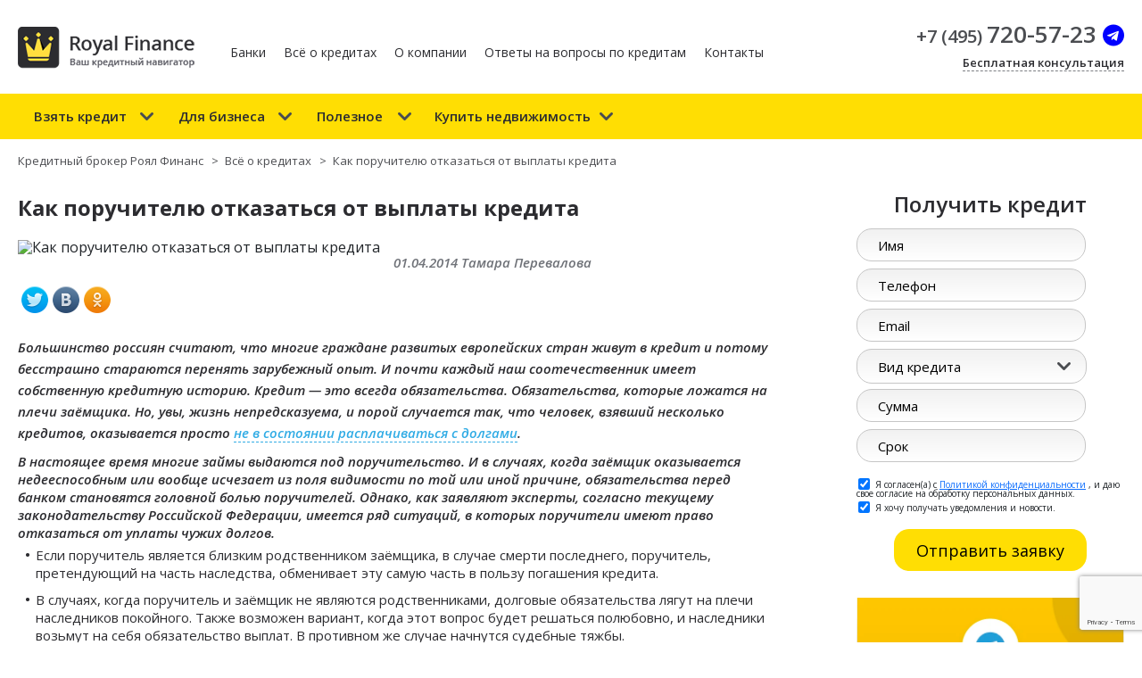

--- FILE ---
content_type: text/html; charset=utf-8
request_url: https://www.royalfinance.ru/statii-o-kreditah/otvetstvennost-poruchitelya-ili-kogda-platit-chujoi-kredit.html
body_size: 11780
content:
 <!DOCTYPE html>
<html xmlns:fb="http://ogp.me/ns/fb#">
<head>
  <meta http-equiv="Content-Type" content="text/html; charset=utf-8" />
  <meta name="viewport" content="width=device-width, initial-scale=1.0">
  <link rel='dns-prefetch' href="//mc.yandex.ru">
  <link rel="dns-prefetch" href="//ajax.googleapis.com">
  <link rel="dns-prefetch" href="//cdn.jsdelivr.net">
  <link rel="dns-prefetch" href="//fonts.googleapis.com">  
  <link rel="shortcut icon" href="/netcat_template/template/113/asset/img/favicon.ico">
  <title>Ответственность поручителя, или когда приходится выплачивать чужой кредит?</title>
  <meta name='keywords' content='чужой кредит, ответственность поручителя, кредит наличными'>  <meta name='description' content='Что делать поручителю, если заемщик не может выполнить свои кредитные обязательства? '>    <meta name='yandex-verification' content='7f58f64f14eaf0c4' />
  
    
  <link href='https://fonts.googleapis.com/css?family=Open+Sans:400,300,700,600,600italic&subset=latin,cyrillic-ext' rel='stylesheet' type='text/css'>
  <link href="https://stackpath.bootstrapcdn.com/font-awesome/4.7.0/css/font-awesome.min.css" rel="stylesheet" integrity="sha384-wvfXpqpZZVQGK6TAh5PVlGOfQNHSoD2xbE+QkPxCAFlNEevoEH3Sl0sibVcOQVnN" crossorigin="anonymous">
  <!-- Bootstrap CSS -->
  <link href="https://cdn.jsdelivr.net/npm/bootstrap@5.0.2/dist/css/bootstrap.min.css" rel="stylesheet" integrity="sha384-EVSTQN3/azprG1Anm3QDgpJLIm9Nao0Yz1ztcQTwFspd3yD65VohhpuuCOmLASjC" crossorigin="anonymous">
  <link rel="stylesheet" type="text/css" href="/netcat_template/template/113/asset/css/styles.css?v=1690379504">
  <link rel="stylesheet" type="text/css" href="/netcat_template/template/113/asset/css/colorbox.css">
  <script type="text/javascript" src="https://ajax.googleapis.com/ajax/libs/jquery/1.8.3/jquery.min.js"></script>
  <script type="text/javascript" src="/netcat_template/template/113/asset/js/scripts.js?v=1692267523"></script>
  <script type="text/javascript" src="/netcat_template/template/113/asset/js/jquery.jcarousel.min.js"></script>
  <script type="text/javascript" src="/netcat_template/template/113/asset/js/jquery.royalslider.min.js"></script>
  <script type="text/javascript" src="/netcat_template/template/113/asset/js/jquery.selectbox.js"></script>
  <script type="text/javascript" src="/netcat_template/template/113/asset/js/scoring.js" async></script>
  <script type="text/javascript" src="https://royalfinance.ru/resources/js/cusel/cusel.js"></script>
  <script type="text/javascript" src="https://royalfinance.ru/resources/js/cusel/jScrollPane.js" async></script>
  <script type="text/javascript" src="https://royalfinance.ru/resources/js/cusel/jquery.mousewheel.js" async></script>
  <script type="text/javascript" src="https://royalfinance.ru/resources/js/jquery.maskedinput.min.js"></script>
  <script src="https://cdn.jsdelivr.net/npm/mobile-detect@1.4.4/mobile-detect.min.js"></script>
  <script src="https://cdn.jsdelivr.net/npm/lazysizes@5.2.2/lazysizes.min.js" async></script>
  <script src="https://www.google.com/recaptcha/api.js?render=6LfJ1QggAAAAAJffLCHiQbpiQXZFykjvBQwSdODS"></script>
  <link rel="stylesheet" type="text/css" href="/resources/styles.css" />
  <!--[if IE 7]>
      <link rel="stylesheet" type="text/css" href="/netcat_template/template/113/asset/css/ie7.css" />
  <![endif]-->
  <!--[if IE ]>
      <script type="text/javascript" src="https://html5shiv.googlecode.com/svn/trunk/html5.js"></script>
  <![endif]-->
  <!--[if IE 8]>
      <link rel="stylesheet" type="text/css" href="/netcat_template/template/113/asset/css/ie8.css" />
  <![endif]-->
  <!--link rel="stylesheet" type="text/css" href="/netcat_template/template/113/asset/css/responsive.css"-->
  <script type="text/javascript">
  $(document).ready(function() {
      $('.credit-now select').selectbox();    
  });
  </script>
<!--
  <script>
    (function(i,s,o,g,r,a,m){i['GoogleAnalyticsObject']=r;i[r]=i[r]||function(){
    (i[r].q=i[r].q||[]).push(arguments)},i[r].l=1*new Date();a=s.createElement(o),
    m=s.getElementsByTagName(o)[0];a.async=1;a.src=g;m.parentNode.insertBefore(a,m)
    })(window,document,'script','//www.google-analytics.com/analytics.js','ga');
    ga('create', 'UA-29639891-1', 'auto');
    ga('require', 'displayfeatures');
    ga('send', 'pageview');
    setTimeout(function(){
       ga('send', 'event', 'Посещение без отказа', 'Сеанс без отказов', location.pathname);
       }, 15000);
  </script>
-->
<!-- Facebook Pixel Code 
<script>
  !function(f,b,e,v,n,t,s)
  {if(f.fbq)return;n=f.fbq=function(){n.callMethod?
  n.callMethod.apply(n,arguments):n.queue.push(arguments)};
  if(!f._fbq)f._fbq=n;n.push=n;n.loaded=!0;n.version='2.0';
  n.queue=[];t=b.createElement(e);t.async=!0;
  t.src=v;s=b.getElementsByTagName(e)[0];
  s.parentNode.insertBefore(t,s)}(window, document,'script',
  'https://connect.facebook.net/en_US/fbevents.js');
  fbq('init', '2353311938310933');
  fbq('track', 'PageView');
</script>
<noscript><img height="1" width="1" style="display:none"
  src="https://www.facebook.com/tr?id=2353311938310933&ev=PageView&noscript=1"
/></noscript>
 End Facebook Pixel Code -->

<style>
nav .menu-top-bk ul li a { padding: 18px 40px 18px 18px;}
nav .menu-top-bk {width: 100%; }

.sublist-menu li a {font-size: 14px;line-height: 20px;color: #2c2c30; text-decoration: none;}
.sublist-menu li {padding:3px;}



    
</style>
<style>

</style>

</head>
<body class="tpl-body-site-1">
  <div id="overlay">
    <table>
      <tr>
        <td>
          <form action="/resources/submit.php" id="send_request">
            <input id='prod' name='f_Prod' type='hidden' value='' />
            <input id='time' name='f_Time' type='hidden' value='' />
            <input id='summ' name='f_Summ' type='hidden' value='' />
            <input name='f_Type' type='hidden' value='2' />
            <span class="close"></span>
            <span class="logo"></span>

            <p class='user_info' style='display:none;'>Специалисты нашей компании в кратчайшие сроки рассмотрят Ваше предложение и свяжутся с Вами!</p>
            <ul class="form_info">
                <li>
                  <br> <br>
                  <span class="title">Имя:</span>
                  <input type="text" name='f_Name' class='requiredField'>
                </li>
                <li>
                  <span class="title">Телефон:</span>
                  <input type="text" name='f_Phone' class='requiredField'>
                </li>
                <li>
                  <span class="title">Ваш E-mail:</span>
                  <input type="text" name='f_Email' class='requiredField'>
                </li>
                <li>
                  <input type="submit" value="Отправить">
                  <span class="close2">Отмена</span>
                </li>
            </ul>
          </form>
        </td>
      </tr>
    </table>
  </div>
  <div class="mywidjet">
<div class='nc-widget-81 nc-sm-100' id='nc_widget_697514c4123d2'>
</div>

<script>
(function($){
    var init_widget = function(){
        $('#nc_widget_697514c4123d2').nc_widget({
            css: '/netcat_template/widget/aggregator/81/style.css',
            breakpoints: [360],
            widget_id: 81        })
    }
    if (!$().nc_widget) {
        var s = document.createElement('script');
        s.src = "/netcat_template/jquery/jquery.nc_widget.js";
        s.onload = init_widget;
        $('head')[0].appendChild(s);
    } else {
        init_widget();
    }
})(jQuery)
</script></div>
  <div id="fb-root"></div>
  <script type="text/javascript" async defer>
  $(window).load(function(){
    (function(d, s, id) {
      var js, fjs = d.getElementsByTagName(s)[0];
      if (d.getElementById(id)) return;
        js = d.createElement(s); js.id = id;
        js.src = "//connect.facebook.net/ru_RU/all.js#xfbml=1";
        fjs.parentNode.insertBefore(js, fjs);
    }(document, 'script', 'facebook-jssdk'));
  });
  </script>
    <div class="wrapper">
        <div class="main-container cleared">
            <header>
                            <div class="content cleared">
                    <div class="head-menu above cleared">
                        <ul class="cleared">
                                                        <li><a href="/partnery/" title="">Банки</a></li>
                                                        <li><a href="/statii-o-kreditah/" title="">Всё о кредитах</a></li>
                                                        <li><a href="/o-kompanii/" title="">О компании</a></li>
                                                        <li><a href="/faq/" title="">Ответы на вопросы по кредитам</a></li>
                                                        <li><a href="/kontakty/" title="">Контакты</a></li>
                                                        <!-- <li><a href="/proverka-kreditnoy-istorii" title="Проверка кредитной истории">Проверка кредитной истории</a></li> -->
                        </ul>
                        <div class="login hide-now">
                            <a href="" title="">Личный кабинет</a>
                        </div>
                    </div>
                    <div class="cleared">
                        <div class="logo ft-lt">
                            <a href="/"></a>
                        </div>
                        <!-- < 1024px -->
                        <div class="free-c render">
                            <a href="#" class="freeBtn" title="">Бесплатная консультация</a>
                        </div>
                        <!-- ~~~~~~~~~~~~~~~~~~~ -->
                        <div class="head-menu ft-lt">
                            <ul class="cleared">
                                                                <li><a href="/partnery/" title="">Банки</a></li>
                                                                <li><a href="/statii-o-kreditah/" title="">Всё о кредитах</a></li>
                                                                <li><a href="/o-kompanii/" title="">О компании</a></li>
                                                                <li><a href="/faq/" title="">Ответы на вопросы по кредитам</a></li>
                                                                <li><a href="/kontakty/" title="">Контакты</a></li>
                                                            </ul>
                        </div>
                        <div class="contact-bk ft-rt cleared">
                            <div class="login hide-now">
                                <a href="" title="">Личный кабинет</a>
                            </div>
                                                        <div class="phone ph-number fsibold fs26 bhr gray">
                                <a href="tel:84957205723" class="roistat-phone-tel ph-number fsibold fs20 bhr gray"><span>+<span class="roistat-phone-country">7</span> (<span class="roistat-phone-region">495</span>)</span> <span class="roistat-phone-number fs26">720-57-23</span></a>                                <a href="https://t.me/royal_finance1/419"><i class="fa fa-telegram" style="color:blue; font-size:24px" aria-hidden="true"></i></a>

                            </div>
                            <div class="free-c">
                                <a href="#" class="freeBtn" title="">Бесплатная консультация</a>
                            </div>
                                                        <!-- < 1024px -->
                            <!--div class="credit-history">
                                <a href="/proverka-kreditnoy-istorii" title="">Проверка кредитной истории</a>
                            </div-->
                            <!-- ~~~~~~~~~~~~~~~~~~~ -->
                        </div>
                        <!-- > 768px -->
                        <div class="free-c mobile">
                            <a href="#" class="freeBtn" title="">Бесплатная консультация</a>
                        </div>
                        <!-- ~~~~~~~~~~~~~~~~~~~ -->
                    </div>
                </div>
            </header>
            <nav>
                <div class="content cleared">
                    <div class="head-menu mobile cleared">
                        <ul class="cleared">
                                                            <li><span class="menuOpen"></span><a href="/partnery/" title="">Банки</a></li>
                                                            <li><a href="/statii-o-kreditah/" title="">Всё о кредитах</a></li>
                                                            <li><a href="/o-kompanii/" title="">О компании</a></li>
                                                            <li><a href="/faq/" title="">Ответы на вопросы по кредитам</a></li>
                                                            <li><a href="/kontakty/" title="">Контакты</a></li>
                                                    </ul>
                        <div class="login hide-now">
                            <a href="" title="">Личный кабинет</a>
                        </div>
                    </div>
                    <div class="menu-top-bk ft-lt">
                        <ul class="cleared fsibold fs15 menu-top">
                                                        <li>
                                <a href="/get-credit/" title="Взять кредит">Взять кредит</a>
                                                                <ul class="hide-menu">
                                                                        <li><a href="/get-credit/kredit-nalichnymi/" title="Потребительский">Потребительский</a></li>
                                                                        <li><a href="/get-credit/ipoteka/" title="Ипотека">Ипотека</a></li>
                                                                        <li><a href="/get-credit/kredit-ip/" title="Кредит ИП">Кредит ИП</a></li>
                                                                        <li><a href="/get-credit/avtokredit/" title="Автокредит">Автокредит</a></li>
                                                                        <li><a href="/get-credit/kredit-pod-zalog/" title="Под залог">Под залог</a></li>
                                                                        <li><a href="/get-credit/kreditnye-karty/" title="Кредитные карты">Кредитные карты</a></li>
                                                                        <li><a href="/get-credit/perekreditovanie/" title="Перекредитование">Перекредитование</a></li>
                                                                        <li><a href="/get-credit/zaym-v-mfo/" title="Займ в МФО">Займ в МФО</a></li>
                                                                    </ul>
                                                            </li>
                                                        <li>
                                <a href="/business/" title="Для бизнеса">Для бизнеса</a>
                                                                <ul class="hide-menu">
                                                                        <li><a href="/business/lgotnyy-kredit/" title="Льготный кредит">Льготный кредит</a></li>
                                                                        <li><a href="/business/biznes-plan/" title="Бизнес-план">Бизнес-план</a></li>
                                                                        <li><a href="/business/lizing/" title="Лизинг">Лизинг</a></li>
                                                                        <li><a href="/business/tendernyy-kredit/" title="Тендерный кредит">Тендерный кредит</a></li>
                                                                        <li><a href="/business/proektnoe-finansirovanie/" title="Проектное финансирование">Проектное финансирование</a></li>
                                                                        <li><a href="/business/faktoring/" title="Факторинг">Факторинг</a></li>
                                                                        <li><a href="/business/rko/" title="РКО">РКО</a></li>
                                                                    </ul>
                                                            </li>
                                                        <li>
                                <a href="/ipotechnyj-kalkulyator/" title="Полезное">Полезное</a>
                                                                <ul class="hide-menu">
                                                                        <li><a href="/ipotechnyj-kalkulyator/vygodnaya-ipoteka/" title="Ипотека или аренда">Ипотека или аренда</a></li>
                                                                        <li><a href="/ipotechnyj-kalkulyator/kreditosposobnost/" title="Оценка кредитоспособности">Оценка кредитоспособности</a></li>
                                                                        <li><a href="/ipotechnyj-kalkulyator/proverka-kreditnoy-istorii/" title="Проверка кредитной истории">Проверка кредитной истории</a></li>
                                                                    </ul>
                                                            </li>
                                                        <li>
                                <a href="/kupit-nedvizhimost/" title="Купить недвижимость">Купить недвижимость</a>
                                                                <ul class="hide-menu">
                                                                        <li><a href="/kupit-nedvizhimost/podbor-kvartiry-v-novostroyke/" title="Подбор квартиры в новостройке">Подбор квартиры в новостройке</a></li>
                                                                        <li><a href="/kupit-nedvizhimost/trade-in-kvartiry/" title="Trade-in квартиры">Trade-in квартиры</a></li>
                                                                    </ul>
                                                            </li>
                                                    </ul>
                    </div>
                    <!--div class="ft-rt credit-history">
                        <a href="/proverka-kreditnoy-istorii" title="">Проверка кредитной истории</a>
                    </div-->
                </div>
            </nav>
            <div class="content-container">
                                <div class="content cleared pt40">
                                        <div class="bread-crumps" itemscope='' itemtype='http://schema.org/BreadcrumbList'>
                                                                                                                            <span itemprop='itemListElement' itemscope='' itemtype='http://schema.org/ListItem'>
                                <a  itemprop="item" href=''>
                                <span itemprop='name'>Кредитный брокер Роял Финанс</span></a>
                                <meta itemprop="position" content="1">
                                 </span><span>></span>
                                                                                                                                 <span itemprop='itemListElement' itemscope='' itemtype='http://schema.org/ListItem'>
                                 <a itemprop="item" href='/statii-o-kreditah/'>
                                 <span itemprop='name'>Всё о кредитах</span></a>
                                 <meta itemprop="position" content="2">
                                 </span><span>></span>
                                                                                                                                                              <span itemprop='itemListElement' itemscope='' itemtype='http://schema.org/ListItem'>
                               <span itemprop='name'>Как поручителю отказаться от выплаты кредита</span>
                               <meta itemprop="position" content="3">
                             </span>
                                                                              
                        
                                            </div>

                                       
                                        <div class="ft-lt w80pr">                    <div class="content-block mb50">
                    
<div class="content-block mb50">
<h1>Как поручителю отказаться от выплаты кредита</h1>
<div class="author cleared mb20">
        <div class="author-img ft-lt mr15">
        <img src="/netcat_files/359/575/tamara_small_2.jpg" alt="Как поручителю отказаться от выплаты кредита">
    </div>
        <div class="author-info">
        <span class="date">01.04.2014 Тамара Перевалова</span>
        <div class="social-box bigStyle cleared">
            <script type="text/javascript" src="//yandex.st/share/share.js" charset="utf-8"></script>
            <div class="yashare-auto-init" data-yasharel10n="ru" data-yasharetype="none" data-yasharequickservices="facebook,twitter,vkontakte,odnoklassniki,yaru" data-yasharetitle="" data-yasharedescription="" data-yasharelink="" data-yashareimage=""></div>
        </div>
    </div>
</div>
<p><em style="line-height:1.6em">Большинство россиян считают, что многие граждане развитых европейских стран живут в кредит и </em><em style="line-height:1.6em">потому бесстрашно </em><em style="line-height:1.6em">стараются перенять зарубежный опыт. И почти каждый наш соотечественник имеет собственную кредитную историю. Кредит &mdash; это всегда обязательства. Обязательства, которые ложатся на плечи заёмщика. Но, увы, жизнь непредсказуема, и порой случается так, что человек, </em><em style="line-height:1.6em">взявший несколько</em><em style="line-height:1.6em"> кредитов</em><em style="line-height:1.6em">,</em><em style="line-height:1.6em"> оказывается просто <a href="/pomosch-dolzhnikam/nechem-platit-kredit/">не в состоянии расплачиваться с долгами</a>.</em></p>
<p><em>В настоящее время многие займы выдаются под поручительство. И в случаях, когда заёмщик оказывается недееспособным или вообще исчезает из поля видимости по той или иной причине, обязательства перед банком становятся головной болью поручителей. </em><em>Однако, как заявляют эксперты, согласно текущему законодательству Российской Федерации, имеется ряд ситуаций, в которых поручители имеют право отказаться от уплаты чужих долгов. </em></p>
<ul>
<li>Если поручитель является близким родственником заёмщика, в случае смерти последнего, поручитель, претендующий на часть наследства, обменивает эту самую часть в пользу погашения кредита.</li>
<li>В случаях, когда поручитель и заёмщик не являются родственниками, долговые обязательства лягут на плечи наследников покойного. Также возможен вариант, когда этот вопрос будет решаться полюбовно, и наследники возьмут на себя обязательство выплат. В противном же случае начнутся судебные тяжбы.</li>
<li>Необходимо учитывать, что согласно законам РФ, наследник может вступить в свои права лишь через полгода, а в течение этого времени долг по-прежнему будет оставаться за поручителем.</li>
<li>Также возможен и такой вариант, когда у заёмщика после его смерти не остаётся родственников, а, следовательно, законных наследников. Или наследники, узнав о долге, откажутся от наследства. В таком случае поручитель имеет право подать заявление в суд в надежде присуждения наследственных прав.</li></ul>
<p></p>
<h2>Как не выплачивать чужой кредит?</h2>
<p>Как утверждают специалисты, одним из наиболее простых способов не выплачивать чужие долги после смерти заёмщика является <em>убеждение финансового учреждения в своей неплатёжеспособности.</em> Такая схема выглядит примерно следующим образом: поручитель потерял место работы и не имеет в собственности ликвидного имущества. При всём этом, банк даже в случае выигранного судебного дела не сможет взыскать с ответчика задолженность в виду отсутствия возможностей это сделать. Помимо этого, спустя полугода дело закрывается и отправляется обратно в финансовое учреждение.</p>
<p>Существует и такое понятие, как <em>срок давности подачи заявления</em>. Если, например, с момента последней выплаты прошло более полугода, и финансовая организация подала в суд, то такой <em>иск не будет иметь никакой юридической силы</em>.</p>
<p>Если банк выиграет дело, то на плечи поручителя, помимо долговых обязательств заёмщика, лягут ещё и обязательства компенсации издержек на судебные разбирательства. Также стоит отметить, что поручитель, подписывая договор, получает <em>право требовать с заёмщика и его наследников в случае смерти последнего&nbsp; погашения задолженности</em>.</p>
<p>В случаях, когда кредит обеспечен залоговым имуществом, поручитель, исполнивший обязательства перед банком, вправе требовать обращение взыскания в виде залога. Например, если заём выдавался с целью покупки недвижимости или автомобиля, то в случае невыполнения заёмщиком обязательств имущество переходит в собственность банка. Если поручитель выполнил долговые обязательства заёмщика, то он имеет право на владение частью этого имущества.</p>
<p>Ещё одним важным моментом является то, что в тексте кредитного договора может иметься такой пункт, как <em>прекращение поручительства по истечению определённого времени</em>. Если подобный пункт имеет место быть, то по истечению данного периода времени поручитель освобождается от своих обязательств. В противном же случае, обязанности будут преследовать поручителя до полного погашения кредита.</p>
<p>Как можно заметить, поручительство в случае смерти или недееспособности заёмщика является очень сложным вопросом, для решения которого лучше всего будет воспользоваться услугами профессионального кредитного брокера.</p><p>© Royal Finance – <a href="/" title="">кредитный брокер в Москве</a></p>
<p>Присоединяйтесь к нам в <a href="https://t.me/royal_finance1/419">Телеграм</a> <a href="https://t.me/royal_finance1/419" style="border-bottom: none;"><i class="fa fa-telegram" style="color:blue; font-size:24px" aria-hidden="true"></i></a> - делимся полезной информацией и лайфхаками по займам, кредитам, залогам и ипотеке.</p>
</div>
</div></div>
                                    <div class="ft-rt w300 content-right">
                                                                                <div class="credit-form">
                            <script language="JavaScript">
$('.admin_form').one('submit', function(e){
 $(this).find('input[type="submit"]').css('display', 'none');
 $('.fake-button').css('display', 'inline-block');
 $(this).find('input[type="submit"]').attr('disabled','disabled');
 });
 </script>
 <div class="tl black tac fsibold fs24 pb15">Получить кредит</div>
<form name='adminForm' id='adminForm' class='credit-now nofloat' enctype='multipart/form-data' method='post' action='/resources/submit.php'>
<div id='nc_moderate_form'>
<div class='nc_clear'></div>
<input name='admin_mode' type='hidden' value='' />
<input type='hidden' name='nc_token' value='7aac62340a45d98746c7013bf7043be9' /><input name='catalogue' type='hidden' value='1' />
<input name='cc' type='hidden' value='590' />
<input name='sub' type='hidden' value='377' /><input name='posting' type='hidden' value='1' />
<input name='curPos' type='hidden' value='0' />
<input name='f_Parent_Message_ID' type='hidden' value='' />
<input type='hidden' name='f_Checked' value='1' /></div>
<fieldset>
    <input name='f_Name' type='text' maxlength='255' size='50' class='text' placeholder='Имя' value=''  /></fieldset>
<fieldset>
    <input name='f_Phone' type='text' maxlength='255' size='50' class='text' placeholder='Телефон' data-format='phone' value=''  /></fieldset>
<fieldset>
    <input name='f_Email2' type='text' maxlength='255' size='50' class='text' placeholder='Email' data-format='email' value=''  /></fieldset>
<fieldset>
    <select name='f_Type'>
<option value=''>Вид кредита</option><option value='1'>Кредит под залог</option>
<option value='2'>Ипотека</option>
<option value='3'>Кредит наличными</option>
<option value='4'>Кредит бизнесу</option>
<option value='5'>Лизинг</option>
<option value='6'>Проектное финансирование</option>
<option value='7'>Факторинг</option>
</select></fieldset>
<fieldset>
    <input name='f_Summ' type='text' maxlength='255' size='50' class='text' placeholder='Сумма' value=''  /></fieldset>
<fieldset>
    <input name='f_Time' type='text' maxlength='255' size='50' class='text' placeholder='Срок' value=''  /></fieldset>
<fieldset>
    <input type='input' name='f_Email' value='' maxlength='255' size='50' class='text' placeholder='Email' data-format='email' style='display:none'>
</fieldset>
<label for="confirm-policy-agreement" class="policy-text-form" style="font-size: 10px;" onclick="if ($('#confirm-policy-agreement').checked) {$('.credit-sbm').css('display','none'); }  else  { $('.credit-sbm').css('display','block'); }" >
<input name="f_policy-agreement" id="confirm-policy-agreement" checked type="checkbox" style="margin-right: 5px;position: relative;top: 2px;left: 2px;">
					Я согласен(а) с <a href="/politika-konfidentsialnosti/" target="_blank">Политикой конфиденциальности</a> , и даю свое согласие на обработку персональных данных.</label>
                    <br>
<label for="confirm-agreement" class="policy-text-form" style="font-size: 10px;"><input name="f_Agreement" id="confirm-agreement" checked type="checkbox" style="margin-right: 5px;position: relative;top: 2px;left: 2px;">
					Я хочу получать уведомления и новости.</label>
                    
<input type="submit" name="submit" class="credit-sbm sbm" value="Отправить заявку" tabindex="7">   
<span type="button" class="fake-button"><img src="/resources/images/ajax-loader2.gif"></span>
</form>

	<script>

 $(function(){
  $('#confirm-policy-agreement').on('change', function() {
      $('.credit-sbm').attr('disabled', !$(this).is(':checked'));
  });
 });

</script>

<style>
.credit-sbm[disabled], .sendMail[disabled], .fake-button[disabled], .fake-button-call[disabled]{

cursor: not-allowed;
    opacity: .65;
    filter: alpha(opacity=65);
    box-shadow: none;
}
</style>                            <div class="clear"></div>
                        </div>
                                                                                     <div class="social-snippets cleared">
                              
                       <div class="submenu-crumps">
                       
			       </div>
                 
                            <div class="twitter-bk">
                                <a href="https://t.me/royal_finance1/419" target="_blank">
                                  <img src="/images/banner rf telegram1.webp" alt="Royal Finance telegram channel banner" style="width: 300px;">
                                </a>
                                <!-- Twitter Widget -->
                                <!--a class="twitter-timeline" href="https://twitter.com/RoyalFinanceRU" data-widget-id="353989141043740672">Tweets by @RoyalFinanceRU</a>
                                <script async defer>$(window).load(function(){!function(d,s,id){var js,fjs=d.getElementsByTagName(s)[0],p=/^http:/.test(d.location)?'http':'https';if(!d.getElementById(id)){js=d.createElement(s);js.id=id;js.src=p+"://platform.twitter.com/widgets.js";fjs.parentNode.insertBefore(js,fjs);}}(document,"script","twitter-wjs")});</script-->
                            </div>
                            <div class="vk-bk">
                                <!-- VK Widget 
                                
                                <script type="text/javascript">$.getScript('https://userapi.com/js/api/openapi.js?49');</script>
                                <div id="vk_groups"></div>
                                <script type="text/javascript">
                                    $(window).load(function(){VK.Widgets.Group("vk_groups", {mode: 0, width: "300", height: "210"}, 35877228)});
                                </script>
-->
                            </div>
                            <!--div class="facebook-bk">
                                <!-- FB Widget >
                                <fb:like-box async defer href="https://www.facebook.com/pages/Royal-Finance/334072516643446?ref=tn_tnmn" width="300" height="300" show_faces="true" stream="false" header="true"></fb:like-box>
                            </div-->                            
                        </div>
                    </div>
                                </div>
            </div>
        </div>
        <!--~~~ Footer ~~~-->
        <footer>
            <div class="content cleared">
                <ul class="footer-nav fsibold fs14 cleared">
                                           <li><a href="/partnery/" title="">Банки</a></li>
                                           <li><a href="/statii-o-kreditah/" title="">Всё о кредитах</a></li>
                                           <li><a href="/o-kompanii/" title="">О компании</a></li>
                                           <li><a href="/faq/" title="">Ответы на вопросы по кредитам</a></li>
                                           <li><a href="/kontakty/" title="">Контакты</a></li>
                                    </ul>
                                <ul class="footer-nav fsibold fs14 cleared">
                    <li class="fsbold">
                        <a href="/get-credit/" title="Взять кредит">Взять кредит</a>
                    </li>
                                                            <li>
                        <a href="/get-credit/kredit-nalichnymi/" title="Потребительский">Потребительский</a>
                    </li>
                                        <li>
                        <a href="/get-credit/ipoteka/" title="Ипотека">Ипотека</a>
                    </li>
                                        <li>
                        <a href="/get-credit/kredit-ip/" title="Кредит ИП">Кредит ИП</a>
                    </li>
                                        <li>
                        <a href="/get-credit/avtokredit/" title="Автокредит">Автокредит</a>
                    </li>
                                        <li>
                        <a href="/get-credit/kredit-pod-zalog/" title="Под залог">Под залог</a>
                    </li>
                                        <li>
                        <a href="/get-credit/kreditnye-karty/" title="Кредитные карты">Кредитные карты</a>
                    </li>
                                        <li>
                        <a href="/get-credit/perekreditovanie/" title="Перекредитование">Перекредитование</a>
                    </li>
                                        <li>
                        <a href="/get-credit/zaym-v-mfo/" title="Займ в МФО">Займ в МФО</a>
                    </li>
                                                        </ul>
                                <ul class="footer-nav fsibold fs14 cleared">
                    <li class="fsbold">
                        <a href="/business/" title="Для бизнеса">Для бизнеса</a>
                    </li>
                                                            <li>
                        <a href="/business/lgotnyy-kredit/" title="Льготный кредит">Льготный кредит</a>
                    </li>
                                        <li>
                        <a href="/business/biznes-plan/" title="Бизнес-план">Бизнес-план</a>
                    </li>
                                        <li>
                        <a href="/business/lizing/" title="Лизинг">Лизинг</a>
                    </li>
                                        <li>
                        <a href="/business/tendernyy-kredit/" title="Тендерный кредит">Тендерный кредит</a>
                    </li>
                                        <li>
                        <a href="/business/proektnoe-finansirovanie/" title="Проектное финансирование">Проектное финансирование</a>
                    </li>
                                        <li>
                        <a href="/business/faktoring/" title="Факторинг">Факторинг</a>
                    </li>
                                        <li>
                        <a href="/business/rko/" title="РКО">РКО</a>
                    </li>
                                                        </ul>
                                <ul class="footer-nav fsibold fs14 cleared">
                    <li class="fsbold">
                        <a href="/ipotechnyj-kalkulyator/" title="Полезное">Полезное</a>
                    </li>
                                                            <li>
                        <a href="/ipotechnyj-kalkulyator/vygodnaya-ipoteka/" title="Ипотека или аренда">Ипотека или аренда</a>
                    </li>
                                        <li>
                        <a href="/ipotechnyj-kalkulyator/kreditosposobnost/" title="Оценка кредитоспособности">Оценка кредитоспособности</a>
                    </li>
                                        <li>
                        <a href="/ipotechnyj-kalkulyator/proverka-kreditnoy-istorii/" title="Проверка кредитной истории">Проверка кредитной истории</a>
                    </li>
                                                        </ul>
                                <ul class="footer-nav fsibold fs14 cleared">
                    <li class="fsbold">
                        <a href="/kupit-nedvizhimost/" title="Купить недвижимость">Купить недвижимость</a>
                    </li>
                                                            <li>
                        <a href="/kupit-nedvizhimost/podbor-kvartiry-v-novostroyke/" title="Подбор квартиры в новостройке">Подбор квартиры в новостройке</a>
                    </li>
                                        <li>
                        <a href="/kupit-nedvizhimost/trade-in-kvartiry/" title="Trade-in квартиры">Trade-in квартиры</a>
                    </li>
                                                        </ul>
                                <ul class="footer-nav fsibold fs14 cleared">
                    <!-- <li>
                        <a href="/kreditosposobnost/proverka-kreditnoy-istorii/" title="">Проверка кредитной истории</a>
                    </li> -->
                    <li class="footer-free">
                        <a href="#" class="freeBtn" title="">Бесплатная консультация</a>
                    </li>
                    <li class="footer-login hide-now">
                        <a href="#" title="">Личный кабинет</a>
                    </li>
                    <li>
                        <div class="social-box bigStyle cleared">
                            <!--a href="" class="social social-fb" target="_blank"></a-->
                            <!--a href="" class="social social-tw" target="_blank"></a-->
                            <!--a href=""><i class="fa fa-facebook-square" style="color:#3b5998; font-size:30px" aria-hidden="true"></i></a-->
                            <!--a href=""><i class="fa fa-twitter" style="color:#55acee;font-size:30px" aria-hidden="true"></i></a-->                            
                            <!-- <a href="http://vk.com/royal_finance" class="social social-vk" target="_blank"></a> -->
                            <!--<a href="#" class="social social-od" target="_blank"></a> -->
                            <!--a href="https://www.youtube.com/channel/UCJF5E0fqD1FTgg8fudb9ADA" target="_blank"><img width="30px" src="/netcat_template/template/113/asset/images/YouTube_icon.svg"></img></a-->
                            <a href="https://www.youtube.com/channel/UCJF5E0fqD1FTgg8fudb9ADA"><i class="fa fa-youtube-square" style="color:#e52d27; font-size:30px" aria-hidden="true"></i></a>
                            <a href="https://t.me/royal_finance1"><i class="fa fa-telegram" style="color:blue; font-size:30px" aria-hidden="true"></i></a>

                        </div>
                    </li>
                </ul>
            </div>
            <div class="social-box bigStyle cleared ft-rt hide socialMobile">
                <!--a href="" class="social social-fb" target="_blank"></a>
                <a href="" class="social social-tw" target="_blank"></a>
                <a href="http://vk.com/royal_finance" class="social social-vk" target="_blank"></a>
                <a href="#" class="social social-od" target="_blank"></a>
                <a href="https://www.youtube.com/channel/UCJF5E0fqD1FTgg8fudb9ADA" target="_blank"><img width="30px" src="/netcat_template/template/113/asset/images/YouTube_icon.svg"></img></a-->
                <a href=""><i class="fa fa-facebook-square" style="color:#3b5998; font-size:30px" aria-hidden="true"></i></a>
                <a href=""><i class="fa fa-twitter" style="color:#55acee;font-size:30px" aria-hidden="true"></i></a>                            
                <a href="https://www.youtube.com/channel/UCJF5E0fqD1FTgg8fudb9ADA"><i class="fa fa-youtube-square" style="color:#e52d27; font-size:30px" aria-hidden="true"></i></a>
                <a href="https://t.me/royal_finance1"><i class="fa fa-telegram" style="color:blue; font-size:30px" aria-hidden="true"></i></a>

            </div>
            <div class="copyrights">
                <div class="content fsibold fs13 cleared">
                    <div class="ft-lt rating-comp copy hide">
                        <img src="/netcat_template/template/113/asset/img/rating-comp.png" alt="" />
                    </div>
                    <div class="ft-lt cs-text">© 2011-2022, ООО «Роял Финанс». Все права защищены.</div>
                    <div class="ft-lt rating-comp">
                        <div id="yellrank"></div>
                        <script type="text/javascript">$.getScript('https://www.yell.ru/yellrank/yellrank.js/?cmp=9760982&s=1');</script>
                       
                    </div>
                    <div class="ft-rt design">Дизайн <a href="https://freelance.ru/users/Marijka89/" target="_blanc">Марии Климовой</a> <br> Интернет маркетинг: <a href="https://www.ksentra.ru/" target="_blanc">Ksentra</a></div>
                </div>
            </div>
        </footer>
    </div>
    <!--~~~ Free Popup ~~~-->
    <div class="free-popup-overlay free-consult">
        <script language="JavaScript">
$('.freeCons').one('submit', function(e){
 $(this).find('input[type="submit"]').css('display', 'none');
 $('.fake-button-call').css('display', 'inline-block');
 $(this).find('input[type="submit"]').attr('disabled','disabled');
 });
 </script>
<div class="free-c-popup">
    <span class="db fsibold fs20 pb15 black">Получите бесплатную консультацию</span>
    <span class="db fs14 black pb20 lh22">Оставьте свой номер телефона для получения бесплатной консультации. В течение часа наш специалист свяжется с Вами.</span>
            
<form id='freeCons' class='free-cons' enctype='multipart/form-data' method='post' action='/resources/submit_call.php'> 
<div id='nc_moderate_form'>
<input type='hidden' name='nc_token' value='7aac62340a45d98746c7013bf7043be9' /><input type='hidden' name='f_Checked' value='1' /></div>
<fieldset>
    <input name='f_Name' type='text' maxlength='255' size='50' class='text'  placeholder='Имя' value=''  /></fieldset>
<fieldset>
    <input name='f_Phone' type='text' maxlength='255' size='50' class='text'  placeholder='Телефон' data-format='phone' value=''  /></fieldset>
<label for="confirm-policy-agreement-1" class="policy-text-form" style="font-size: 10px;" onclick="if ($('#confirm-policy-agreement-1').checked) {$('.sendMail').css('display','none'); }  else  { $('.sendMail').css('display','block'); }" ><input name="f_policy-agreement" id="confirm-policy-agreement-1" checked type="checkbox" style="margin-right: 5px;position: relative;top: 2px;left: 2px;">
					Я согласен(а) с <a href="/politika-konfidentsialnosti/" target="_blank">Политикой конфиденциальности</a> , и даю свое согласие на обработку персональных данных.</label>
                    
                    
<input type="submit" class="sendMail" value="Отправить" tabindex="3">
<span type="button" class="fake-button-call"><img src="/resources/images/ajax-loader2.gif"></span>
</form>
<span class="close"></span>
</div>

	<script>

 $(function(){
  $('#confirm-policy-agreement-1').on('change', function() {
      $('.sendMail').attr('disabled', !$(this).is(':checked'));
  });
 });

</script>

<style>
.credit-sbm[disabled], .sendMail[disabled], .fake-button[disabled], .fake-button-call[disabled]{

cursor: not-allowed;
    opacity: .65;
    filter: alpha(opacity=65);
    box-shadow: none;
}
</style>    </div>
    <!--~~~ Free Popup End ~~~-->

    <!--~~~ Thanks Popup ~~~-->
    <div class="free-popup-overlay thanks">
        <div class="free-c-popup">
            <span class="db fsibold fs20 pb15 black">Спасибо!</span>
            <span class="db fs14 black pb20 lh22">Ваша заявка отправлена. В течение часа наш специалист свяжется с Вами.</span>            <span class="close"></span>
        </div>
    </div>
      <div id='wapp' number='79055465126?text=Я%20хочу%20кредит%20в%20банке!'></div>
    <!--~~~ Thanks Popup End ~~~-->
    

<!-- Yandex.Metrika counter -->
<script type="text/javascript" async defer>
   (function(m,e,t,r,i,k,a){m[i]=m[i]||function(){(m[i].a=m[i].a||[]).push(arguments)};
   m[i].l=1*new Date();k=e.createElement(t),a=e.getElementsByTagName(t)[0],k.async=1,k.src=r,a.parentNode.insertBefore(k,a)})
   (window, document, "script", "https://mc.yandex.ru/metrika/tag.js", "ym");

   ym(13407517, "init", {
        clickmap:true,
        trackLinks:true,
        accurateTrackBounce:true,
        webvisor:true,
        triggerEvent: true
   });
</script>
<noscript><div><img src="https://mc.yandex.ru/watch/13407517" style="position:absolute; left:-9999px;" alt="" /></div></noscript>
<!-- /Yandex.Metrika counter -->
    
    
    <script>
  $("[name~='f_Phone']").mask("+7 (999) 999-99-99");
    </script>
</body>
</html>
<!--
<script type="text/javascript" async defer>
$(document).ready(function(){
    var bb = 0;
    if(navigator.webdriver){ bb = 1;}
 /*   if(!window.chrome){ bb = 1;}
  const permissionsElement = document.getElementById('permissions-result');
  (async () => {
    const permissionStatus = await navigator.permissions.query({ name: 'notifications' });
    permissionsElement.innerHTML = permissionStatus.state;
    if(Notification.permission === 'denied' && permissionStatus.state === 'prompt') {
       bb = 1;
    } 
  })();*/

    for(var i=1; i<=5; i++) {
        window.setTimeout(function(){ping(bb)}, Math.pow(4,i)*1000);
        }
});
function ping(bb) {
   var xmlHttp = new XMLHttpRequest();
   xmlHttp.open("GET", "/resources/ping.php?bb="+bb+"&sid=8q0fktpaeeovrig1fqqccoblr4", true); // true for asynchronous 
   xmlHttp.withCredentials = true;
   xmlHttp.send(null);
   }
</script>
-->


--- FILE ---
content_type: text/html; charset=utf-8
request_url: https://www.google.com/recaptcha/api2/anchor?ar=1&k=6LfJ1QggAAAAAJffLCHiQbpiQXZFykjvBQwSdODS&co=aHR0cHM6Ly93d3cucm95YWxmaW5hbmNlLnJ1OjQ0Mw..&hl=en&v=PoyoqOPhxBO7pBk68S4YbpHZ&size=invisible&anchor-ms=20000&execute-ms=30000&cb=etegp5fyqunb
body_size: 48763
content:
<!DOCTYPE HTML><html dir="ltr" lang="en"><head><meta http-equiv="Content-Type" content="text/html; charset=UTF-8">
<meta http-equiv="X-UA-Compatible" content="IE=edge">
<title>reCAPTCHA</title>
<style type="text/css">
/* cyrillic-ext */
@font-face {
  font-family: 'Roboto';
  font-style: normal;
  font-weight: 400;
  font-stretch: 100%;
  src: url(//fonts.gstatic.com/s/roboto/v48/KFO7CnqEu92Fr1ME7kSn66aGLdTylUAMa3GUBHMdazTgWw.woff2) format('woff2');
  unicode-range: U+0460-052F, U+1C80-1C8A, U+20B4, U+2DE0-2DFF, U+A640-A69F, U+FE2E-FE2F;
}
/* cyrillic */
@font-face {
  font-family: 'Roboto';
  font-style: normal;
  font-weight: 400;
  font-stretch: 100%;
  src: url(//fonts.gstatic.com/s/roboto/v48/KFO7CnqEu92Fr1ME7kSn66aGLdTylUAMa3iUBHMdazTgWw.woff2) format('woff2');
  unicode-range: U+0301, U+0400-045F, U+0490-0491, U+04B0-04B1, U+2116;
}
/* greek-ext */
@font-face {
  font-family: 'Roboto';
  font-style: normal;
  font-weight: 400;
  font-stretch: 100%;
  src: url(//fonts.gstatic.com/s/roboto/v48/KFO7CnqEu92Fr1ME7kSn66aGLdTylUAMa3CUBHMdazTgWw.woff2) format('woff2');
  unicode-range: U+1F00-1FFF;
}
/* greek */
@font-face {
  font-family: 'Roboto';
  font-style: normal;
  font-weight: 400;
  font-stretch: 100%;
  src: url(//fonts.gstatic.com/s/roboto/v48/KFO7CnqEu92Fr1ME7kSn66aGLdTylUAMa3-UBHMdazTgWw.woff2) format('woff2');
  unicode-range: U+0370-0377, U+037A-037F, U+0384-038A, U+038C, U+038E-03A1, U+03A3-03FF;
}
/* math */
@font-face {
  font-family: 'Roboto';
  font-style: normal;
  font-weight: 400;
  font-stretch: 100%;
  src: url(//fonts.gstatic.com/s/roboto/v48/KFO7CnqEu92Fr1ME7kSn66aGLdTylUAMawCUBHMdazTgWw.woff2) format('woff2');
  unicode-range: U+0302-0303, U+0305, U+0307-0308, U+0310, U+0312, U+0315, U+031A, U+0326-0327, U+032C, U+032F-0330, U+0332-0333, U+0338, U+033A, U+0346, U+034D, U+0391-03A1, U+03A3-03A9, U+03B1-03C9, U+03D1, U+03D5-03D6, U+03F0-03F1, U+03F4-03F5, U+2016-2017, U+2034-2038, U+203C, U+2040, U+2043, U+2047, U+2050, U+2057, U+205F, U+2070-2071, U+2074-208E, U+2090-209C, U+20D0-20DC, U+20E1, U+20E5-20EF, U+2100-2112, U+2114-2115, U+2117-2121, U+2123-214F, U+2190, U+2192, U+2194-21AE, U+21B0-21E5, U+21F1-21F2, U+21F4-2211, U+2213-2214, U+2216-22FF, U+2308-230B, U+2310, U+2319, U+231C-2321, U+2336-237A, U+237C, U+2395, U+239B-23B7, U+23D0, U+23DC-23E1, U+2474-2475, U+25AF, U+25B3, U+25B7, U+25BD, U+25C1, U+25CA, U+25CC, U+25FB, U+266D-266F, U+27C0-27FF, U+2900-2AFF, U+2B0E-2B11, U+2B30-2B4C, U+2BFE, U+3030, U+FF5B, U+FF5D, U+1D400-1D7FF, U+1EE00-1EEFF;
}
/* symbols */
@font-face {
  font-family: 'Roboto';
  font-style: normal;
  font-weight: 400;
  font-stretch: 100%;
  src: url(//fonts.gstatic.com/s/roboto/v48/KFO7CnqEu92Fr1ME7kSn66aGLdTylUAMaxKUBHMdazTgWw.woff2) format('woff2');
  unicode-range: U+0001-000C, U+000E-001F, U+007F-009F, U+20DD-20E0, U+20E2-20E4, U+2150-218F, U+2190, U+2192, U+2194-2199, U+21AF, U+21E6-21F0, U+21F3, U+2218-2219, U+2299, U+22C4-22C6, U+2300-243F, U+2440-244A, U+2460-24FF, U+25A0-27BF, U+2800-28FF, U+2921-2922, U+2981, U+29BF, U+29EB, U+2B00-2BFF, U+4DC0-4DFF, U+FFF9-FFFB, U+10140-1018E, U+10190-1019C, U+101A0, U+101D0-101FD, U+102E0-102FB, U+10E60-10E7E, U+1D2C0-1D2D3, U+1D2E0-1D37F, U+1F000-1F0FF, U+1F100-1F1AD, U+1F1E6-1F1FF, U+1F30D-1F30F, U+1F315, U+1F31C, U+1F31E, U+1F320-1F32C, U+1F336, U+1F378, U+1F37D, U+1F382, U+1F393-1F39F, U+1F3A7-1F3A8, U+1F3AC-1F3AF, U+1F3C2, U+1F3C4-1F3C6, U+1F3CA-1F3CE, U+1F3D4-1F3E0, U+1F3ED, U+1F3F1-1F3F3, U+1F3F5-1F3F7, U+1F408, U+1F415, U+1F41F, U+1F426, U+1F43F, U+1F441-1F442, U+1F444, U+1F446-1F449, U+1F44C-1F44E, U+1F453, U+1F46A, U+1F47D, U+1F4A3, U+1F4B0, U+1F4B3, U+1F4B9, U+1F4BB, U+1F4BF, U+1F4C8-1F4CB, U+1F4D6, U+1F4DA, U+1F4DF, U+1F4E3-1F4E6, U+1F4EA-1F4ED, U+1F4F7, U+1F4F9-1F4FB, U+1F4FD-1F4FE, U+1F503, U+1F507-1F50B, U+1F50D, U+1F512-1F513, U+1F53E-1F54A, U+1F54F-1F5FA, U+1F610, U+1F650-1F67F, U+1F687, U+1F68D, U+1F691, U+1F694, U+1F698, U+1F6AD, U+1F6B2, U+1F6B9-1F6BA, U+1F6BC, U+1F6C6-1F6CF, U+1F6D3-1F6D7, U+1F6E0-1F6EA, U+1F6F0-1F6F3, U+1F6F7-1F6FC, U+1F700-1F7FF, U+1F800-1F80B, U+1F810-1F847, U+1F850-1F859, U+1F860-1F887, U+1F890-1F8AD, U+1F8B0-1F8BB, U+1F8C0-1F8C1, U+1F900-1F90B, U+1F93B, U+1F946, U+1F984, U+1F996, U+1F9E9, U+1FA00-1FA6F, U+1FA70-1FA7C, U+1FA80-1FA89, U+1FA8F-1FAC6, U+1FACE-1FADC, U+1FADF-1FAE9, U+1FAF0-1FAF8, U+1FB00-1FBFF;
}
/* vietnamese */
@font-face {
  font-family: 'Roboto';
  font-style: normal;
  font-weight: 400;
  font-stretch: 100%;
  src: url(//fonts.gstatic.com/s/roboto/v48/KFO7CnqEu92Fr1ME7kSn66aGLdTylUAMa3OUBHMdazTgWw.woff2) format('woff2');
  unicode-range: U+0102-0103, U+0110-0111, U+0128-0129, U+0168-0169, U+01A0-01A1, U+01AF-01B0, U+0300-0301, U+0303-0304, U+0308-0309, U+0323, U+0329, U+1EA0-1EF9, U+20AB;
}
/* latin-ext */
@font-face {
  font-family: 'Roboto';
  font-style: normal;
  font-weight: 400;
  font-stretch: 100%;
  src: url(//fonts.gstatic.com/s/roboto/v48/KFO7CnqEu92Fr1ME7kSn66aGLdTylUAMa3KUBHMdazTgWw.woff2) format('woff2');
  unicode-range: U+0100-02BA, U+02BD-02C5, U+02C7-02CC, U+02CE-02D7, U+02DD-02FF, U+0304, U+0308, U+0329, U+1D00-1DBF, U+1E00-1E9F, U+1EF2-1EFF, U+2020, U+20A0-20AB, U+20AD-20C0, U+2113, U+2C60-2C7F, U+A720-A7FF;
}
/* latin */
@font-face {
  font-family: 'Roboto';
  font-style: normal;
  font-weight: 400;
  font-stretch: 100%;
  src: url(//fonts.gstatic.com/s/roboto/v48/KFO7CnqEu92Fr1ME7kSn66aGLdTylUAMa3yUBHMdazQ.woff2) format('woff2');
  unicode-range: U+0000-00FF, U+0131, U+0152-0153, U+02BB-02BC, U+02C6, U+02DA, U+02DC, U+0304, U+0308, U+0329, U+2000-206F, U+20AC, U+2122, U+2191, U+2193, U+2212, U+2215, U+FEFF, U+FFFD;
}
/* cyrillic-ext */
@font-face {
  font-family: 'Roboto';
  font-style: normal;
  font-weight: 500;
  font-stretch: 100%;
  src: url(//fonts.gstatic.com/s/roboto/v48/KFO7CnqEu92Fr1ME7kSn66aGLdTylUAMa3GUBHMdazTgWw.woff2) format('woff2');
  unicode-range: U+0460-052F, U+1C80-1C8A, U+20B4, U+2DE0-2DFF, U+A640-A69F, U+FE2E-FE2F;
}
/* cyrillic */
@font-face {
  font-family: 'Roboto';
  font-style: normal;
  font-weight: 500;
  font-stretch: 100%;
  src: url(//fonts.gstatic.com/s/roboto/v48/KFO7CnqEu92Fr1ME7kSn66aGLdTylUAMa3iUBHMdazTgWw.woff2) format('woff2');
  unicode-range: U+0301, U+0400-045F, U+0490-0491, U+04B0-04B1, U+2116;
}
/* greek-ext */
@font-face {
  font-family: 'Roboto';
  font-style: normal;
  font-weight: 500;
  font-stretch: 100%;
  src: url(//fonts.gstatic.com/s/roboto/v48/KFO7CnqEu92Fr1ME7kSn66aGLdTylUAMa3CUBHMdazTgWw.woff2) format('woff2');
  unicode-range: U+1F00-1FFF;
}
/* greek */
@font-face {
  font-family: 'Roboto';
  font-style: normal;
  font-weight: 500;
  font-stretch: 100%;
  src: url(//fonts.gstatic.com/s/roboto/v48/KFO7CnqEu92Fr1ME7kSn66aGLdTylUAMa3-UBHMdazTgWw.woff2) format('woff2');
  unicode-range: U+0370-0377, U+037A-037F, U+0384-038A, U+038C, U+038E-03A1, U+03A3-03FF;
}
/* math */
@font-face {
  font-family: 'Roboto';
  font-style: normal;
  font-weight: 500;
  font-stretch: 100%;
  src: url(//fonts.gstatic.com/s/roboto/v48/KFO7CnqEu92Fr1ME7kSn66aGLdTylUAMawCUBHMdazTgWw.woff2) format('woff2');
  unicode-range: U+0302-0303, U+0305, U+0307-0308, U+0310, U+0312, U+0315, U+031A, U+0326-0327, U+032C, U+032F-0330, U+0332-0333, U+0338, U+033A, U+0346, U+034D, U+0391-03A1, U+03A3-03A9, U+03B1-03C9, U+03D1, U+03D5-03D6, U+03F0-03F1, U+03F4-03F5, U+2016-2017, U+2034-2038, U+203C, U+2040, U+2043, U+2047, U+2050, U+2057, U+205F, U+2070-2071, U+2074-208E, U+2090-209C, U+20D0-20DC, U+20E1, U+20E5-20EF, U+2100-2112, U+2114-2115, U+2117-2121, U+2123-214F, U+2190, U+2192, U+2194-21AE, U+21B0-21E5, U+21F1-21F2, U+21F4-2211, U+2213-2214, U+2216-22FF, U+2308-230B, U+2310, U+2319, U+231C-2321, U+2336-237A, U+237C, U+2395, U+239B-23B7, U+23D0, U+23DC-23E1, U+2474-2475, U+25AF, U+25B3, U+25B7, U+25BD, U+25C1, U+25CA, U+25CC, U+25FB, U+266D-266F, U+27C0-27FF, U+2900-2AFF, U+2B0E-2B11, U+2B30-2B4C, U+2BFE, U+3030, U+FF5B, U+FF5D, U+1D400-1D7FF, U+1EE00-1EEFF;
}
/* symbols */
@font-face {
  font-family: 'Roboto';
  font-style: normal;
  font-weight: 500;
  font-stretch: 100%;
  src: url(//fonts.gstatic.com/s/roboto/v48/KFO7CnqEu92Fr1ME7kSn66aGLdTylUAMaxKUBHMdazTgWw.woff2) format('woff2');
  unicode-range: U+0001-000C, U+000E-001F, U+007F-009F, U+20DD-20E0, U+20E2-20E4, U+2150-218F, U+2190, U+2192, U+2194-2199, U+21AF, U+21E6-21F0, U+21F3, U+2218-2219, U+2299, U+22C4-22C6, U+2300-243F, U+2440-244A, U+2460-24FF, U+25A0-27BF, U+2800-28FF, U+2921-2922, U+2981, U+29BF, U+29EB, U+2B00-2BFF, U+4DC0-4DFF, U+FFF9-FFFB, U+10140-1018E, U+10190-1019C, U+101A0, U+101D0-101FD, U+102E0-102FB, U+10E60-10E7E, U+1D2C0-1D2D3, U+1D2E0-1D37F, U+1F000-1F0FF, U+1F100-1F1AD, U+1F1E6-1F1FF, U+1F30D-1F30F, U+1F315, U+1F31C, U+1F31E, U+1F320-1F32C, U+1F336, U+1F378, U+1F37D, U+1F382, U+1F393-1F39F, U+1F3A7-1F3A8, U+1F3AC-1F3AF, U+1F3C2, U+1F3C4-1F3C6, U+1F3CA-1F3CE, U+1F3D4-1F3E0, U+1F3ED, U+1F3F1-1F3F3, U+1F3F5-1F3F7, U+1F408, U+1F415, U+1F41F, U+1F426, U+1F43F, U+1F441-1F442, U+1F444, U+1F446-1F449, U+1F44C-1F44E, U+1F453, U+1F46A, U+1F47D, U+1F4A3, U+1F4B0, U+1F4B3, U+1F4B9, U+1F4BB, U+1F4BF, U+1F4C8-1F4CB, U+1F4D6, U+1F4DA, U+1F4DF, U+1F4E3-1F4E6, U+1F4EA-1F4ED, U+1F4F7, U+1F4F9-1F4FB, U+1F4FD-1F4FE, U+1F503, U+1F507-1F50B, U+1F50D, U+1F512-1F513, U+1F53E-1F54A, U+1F54F-1F5FA, U+1F610, U+1F650-1F67F, U+1F687, U+1F68D, U+1F691, U+1F694, U+1F698, U+1F6AD, U+1F6B2, U+1F6B9-1F6BA, U+1F6BC, U+1F6C6-1F6CF, U+1F6D3-1F6D7, U+1F6E0-1F6EA, U+1F6F0-1F6F3, U+1F6F7-1F6FC, U+1F700-1F7FF, U+1F800-1F80B, U+1F810-1F847, U+1F850-1F859, U+1F860-1F887, U+1F890-1F8AD, U+1F8B0-1F8BB, U+1F8C0-1F8C1, U+1F900-1F90B, U+1F93B, U+1F946, U+1F984, U+1F996, U+1F9E9, U+1FA00-1FA6F, U+1FA70-1FA7C, U+1FA80-1FA89, U+1FA8F-1FAC6, U+1FACE-1FADC, U+1FADF-1FAE9, U+1FAF0-1FAF8, U+1FB00-1FBFF;
}
/* vietnamese */
@font-face {
  font-family: 'Roboto';
  font-style: normal;
  font-weight: 500;
  font-stretch: 100%;
  src: url(//fonts.gstatic.com/s/roboto/v48/KFO7CnqEu92Fr1ME7kSn66aGLdTylUAMa3OUBHMdazTgWw.woff2) format('woff2');
  unicode-range: U+0102-0103, U+0110-0111, U+0128-0129, U+0168-0169, U+01A0-01A1, U+01AF-01B0, U+0300-0301, U+0303-0304, U+0308-0309, U+0323, U+0329, U+1EA0-1EF9, U+20AB;
}
/* latin-ext */
@font-face {
  font-family: 'Roboto';
  font-style: normal;
  font-weight: 500;
  font-stretch: 100%;
  src: url(//fonts.gstatic.com/s/roboto/v48/KFO7CnqEu92Fr1ME7kSn66aGLdTylUAMa3KUBHMdazTgWw.woff2) format('woff2');
  unicode-range: U+0100-02BA, U+02BD-02C5, U+02C7-02CC, U+02CE-02D7, U+02DD-02FF, U+0304, U+0308, U+0329, U+1D00-1DBF, U+1E00-1E9F, U+1EF2-1EFF, U+2020, U+20A0-20AB, U+20AD-20C0, U+2113, U+2C60-2C7F, U+A720-A7FF;
}
/* latin */
@font-face {
  font-family: 'Roboto';
  font-style: normal;
  font-weight: 500;
  font-stretch: 100%;
  src: url(//fonts.gstatic.com/s/roboto/v48/KFO7CnqEu92Fr1ME7kSn66aGLdTylUAMa3yUBHMdazQ.woff2) format('woff2');
  unicode-range: U+0000-00FF, U+0131, U+0152-0153, U+02BB-02BC, U+02C6, U+02DA, U+02DC, U+0304, U+0308, U+0329, U+2000-206F, U+20AC, U+2122, U+2191, U+2193, U+2212, U+2215, U+FEFF, U+FFFD;
}
/* cyrillic-ext */
@font-face {
  font-family: 'Roboto';
  font-style: normal;
  font-weight: 900;
  font-stretch: 100%;
  src: url(//fonts.gstatic.com/s/roboto/v48/KFO7CnqEu92Fr1ME7kSn66aGLdTylUAMa3GUBHMdazTgWw.woff2) format('woff2');
  unicode-range: U+0460-052F, U+1C80-1C8A, U+20B4, U+2DE0-2DFF, U+A640-A69F, U+FE2E-FE2F;
}
/* cyrillic */
@font-face {
  font-family: 'Roboto';
  font-style: normal;
  font-weight: 900;
  font-stretch: 100%;
  src: url(//fonts.gstatic.com/s/roboto/v48/KFO7CnqEu92Fr1ME7kSn66aGLdTylUAMa3iUBHMdazTgWw.woff2) format('woff2');
  unicode-range: U+0301, U+0400-045F, U+0490-0491, U+04B0-04B1, U+2116;
}
/* greek-ext */
@font-face {
  font-family: 'Roboto';
  font-style: normal;
  font-weight: 900;
  font-stretch: 100%;
  src: url(//fonts.gstatic.com/s/roboto/v48/KFO7CnqEu92Fr1ME7kSn66aGLdTylUAMa3CUBHMdazTgWw.woff2) format('woff2');
  unicode-range: U+1F00-1FFF;
}
/* greek */
@font-face {
  font-family: 'Roboto';
  font-style: normal;
  font-weight: 900;
  font-stretch: 100%;
  src: url(//fonts.gstatic.com/s/roboto/v48/KFO7CnqEu92Fr1ME7kSn66aGLdTylUAMa3-UBHMdazTgWw.woff2) format('woff2');
  unicode-range: U+0370-0377, U+037A-037F, U+0384-038A, U+038C, U+038E-03A1, U+03A3-03FF;
}
/* math */
@font-face {
  font-family: 'Roboto';
  font-style: normal;
  font-weight: 900;
  font-stretch: 100%;
  src: url(//fonts.gstatic.com/s/roboto/v48/KFO7CnqEu92Fr1ME7kSn66aGLdTylUAMawCUBHMdazTgWw.woff2) format('woff2');
  unicode-range: U+0302-0303, U+0305, U+0307-0308, U+0310, U+0312, U+0315, U+031A, U+0326-0327, U+032C, U+032F-0330, U+0332-0333, U+0338, U+033A, U+0346, U+034D, U+0391-03A1, U+03A3-03A9, U+03B1-03C9, U+03D1, U+03D5-03D6, U+03F0-03F1, U+03F4-03F5, U+2016-2017, U+2034-2038, U+203C, U+2040, U+2043, U+2047, U+2050, U+2057, U+205F, U+2070-2071, U+2074-208E, U+2090-209C, U+20D0-20DC, U+20E1, U+20E5-20EF, U+2100-2112, U+2114-2115, U+2117-2121, U+2123-214F, U+2190, U+2192, U+2194-21AE, U+21B0-21E5, U+21F1-21F2, U+21F4-2211, U+2213-2214, U+2216-22FF, U+2308-230B, U+2310, U+2319, U+231C-2321, U+2336-237A, U+237C, U+2395, U+239B-23B7, U+23D0, U+23DC-23E1, U+2474-2475, U+25AF, U+25B3, U+25B7, U+25BD, U+25C1, U+25CA, U+25CC, U+25FB, U+266D-266F, U+27C0-27FF, U+2900-2AFF, U+2B0E-2B11, U+2B30-2B4C, U+2BFE, U+3030, U+FF5B, U+FF5D, U+1D400-1D7FF, U+1EE00-1EEFF;
}
/* symbols */
@font-face {
  font-family: 'Roboto';
  font-style: normal;
  font-weight: 900;
  font-stretch: 100%;
  src: url(//fonts.gstatic.com/s/roboto/v48/KFO7CnqEu92Fr1ME7kSn66aGLdTylUAMaxKUBHMdazTgWw.woff2) format('woff2');
  unicode-range: U+0001-000C, U+000E-001F, U+007F-009F, U+20DD-20E0, U+20E2-20E4, U+2150-218F, U+2190, U+2192, U+2194-2199, U+21AF, U+21E6-21F0, U+21F3, U+2218-2219, U+2299, U+22C4-22C6, U+2300-243F, U+2440-244A, U+2460-24FF, U+25A0-27BF, U+2800-28FF, U+2921-2922, U+2981, U+29BF, U+29EB, U+2B00-2BFF, U+4DC0-4DFF, U+FFF9-FFFB, U+10140-1018E, U+10190-1019C, U+101A0, U+101D0-101FD, U+102E0-102FB, U+10E60-10E7E, U+1D2C0-1D2D3, U+1D2E0-1D37F, U+1F000-1F0FF, U+1F100-1F1AD, U+1F1E6-1F1FF, U+1F30D-1F30F, U+1F315, U+1F31C, U+1F31E, U+1F320-1F32C, U+1F336, U+1F378, U+1F37D, U+1F382, U+1F393-1F39F, U+1F3A7-1F3A8, U+1F3AC-1F3AF, U+1F3C2, U+1F3C4-1F3C6, U+1F3CA-1F3CE, U+1F3D4-1F3E0, U+1F3ED, U+1F3F1-1F3F3, U+1F3F5-1F3F7, U+1F408, U+1F415, U+1F41F, U+1F426, U+1F43F, U+1F441-1F442, U+1F444, U+1F446-1F449, U+1F44C-1F44E, U+1F453, U+1F46A, U+1F47D, U+1F4A3, U+1F4B0, U+1F4B3, U+1F4B9, U+1F4BB, U+1F4BF, U+1F4C8-1F4CB, U+1F4D6, U+1F4DA, U+1F4DF, U+1F4E3-1F4E6, U+1F4EA-1F4ED, U+1F4F7, U+1F4F9-1F4FB, U+1F4FD-1F4FE, U+1F503, U+1F507-1F50B, U+1F50D, U+1F512-1F513, U+1F53E-1F54A, U+1F54F-1F5FA, U+1F610, U+1F650-1F67F, U+1F687, U+1F68D, U+1F691, U+1F694, U+1F698, U+1F6AD, U+1F6B2, U+1F6B9-1F6BA, U+1F6BC, U+1F6C6-1F6CF, U+1F6D3-1F6D7, U+1F6E0-1F6EA, U+1F6F0-1F6F3, U+1F6F7-1F6FC, U+1F700-1F7FF, U+1F800-1F80B, U+1F810-1F847, U+1F850-1F859, U+1F860-1F887, U+1F890-1F8AD, U+1F8B0-1F8BB, U+1F8C0-1F8C1, U+1F900-1F90B, U+1F93B, U+1F946, U+1F984, U+1F996, U+1F9E9, U+1FA00-1FA6F, U+1FA70-1FA7C, U+1FA80-1FA89, U+1FA8F-1FAC6, U+1FACE-1FADC, U+1FADF-1FAE9, U+1FAF0-1FAF8, U+1FB00-1FBFF;
}
/* vietnamese */
@font-face {
  font-family: 'Roboto';
  font-style: normal;
  font-weight: 900;
  font-stretch: 100%;
  src: url(//fonts.gstatic.com/s/roboto/v48/KFO7CnqEu92Fr1ME7kSn66aGLdTylUAMa3OUBHMdazTgWw.woff2) format('woff2');
  unicode-range: U+0102-0103, U+0110-0111, U+0128-0129, U+0168-0169, U+01A0-01A1, U+01AF-01B0, U+0300-0301, U+0303-0304, U+0308-0309, U+0323, U+0329, U+1EA0-1EF9, U+20AB;
}
/* latin-ext */
@font-face {
  font-family: 'Roboto';
  font-style: normal;
  font-weight: 900;
  font-stretch: 100%;
  src: url(//fonts.gstatic.com/s/roboto/v48/KFO7CnqEu92Fr1ME7kSn66aGLdTylUAMa3KUBHMdazTgWw.woff2) format('woff2');
  unicode-range: U+0100-02BA, U+02BD-02C5, U+02C7-02CC, U+02CE-02D7, U+02DD-02FF, U+0304, U+0308, U+0329, U+1D00-1DBF, U+1E00-1E9F, U+1EF2-1EFF, U+2020, U+20A0-20AB, U+20AD-20C0, U+2113, U+2C60-2C7F, U+A720-A7FF;
}
/* latin */
@font-face {
  font-family: 'Roboto';
  font-style: normal;
  font-weight: 900;
  font-stretch: 100%;
  src: url(//fonts.gstatic.com/s/roboto/v48/KFO7CnqEu92Fr1ME7kSn66aGLdTylUAMa3yUBHMdazQ.woff2) format('woff2');
  unicode-range: U+0000-00FF, U+0131, U+0152-0153, U+02BB-02BC, U+02C6, U+02DA, U+02DC, U+0304, U+0308, U+0329, U+2000-206F, U+20AC, U+2122, U+2191, U+2193, U+2212, U+2215, U+FEFF, U+FFFD;
}

</style>
<link rel="stylesheet" type="text/css" href="https://www.gstatic.com/recaptcha/releases/PoyoqOPhxBO7pBk68S4YbpHZ/styles__ltr.css">
<script nonce="ZSu-TMmmhbxqBbRtvsDDlQ" type="text/javascript">window['__recaptcha_api'] = 'https://www.google.com/recaptcha/api2/';</script>
<script type="text/javascript" src="https://www.gstatic.com/recaptcha/releases/PoyoqOPhxBO7pBk68S4YbpHZ/recaptcha__en.js" nonce="ZSu-TMmmhbxqBbRtvsDDlQ">
      
    </script></head>
<body><div id="rc-anchor-alert" class="rc-anchor-alert"></div>
<input type="hidden" id="recaptcha-token" value="[base64]">
<script type="text/javascript" nonce="ZSu-TMmmhbxqBbRtvsDDlQ">
      recaptcha.anchor.Main.init("[\x22ainput\x22,[\x22bgdata\x22,\x22\x22,\[base64]/[base64]/[base64]/ZyhXLGgpOnEoW04sMjEsbF0sVywwKSxoKSxmYWxzZSxmYWxzZSl9Y2F0Y2goayl7RygzNTgsVyk/[base64]/[base64]/[base64]/[base64]/[base64]/[base64]/[base64]/bmV3IEJbT10oRFswXSk6dz09Mj9uZXcgQltPXShEWzBdLERbMV0pOnc9PTM/bmV3IEJbT10oRFswXSxEWzFdLERbMl0pOnc9PTQ/[base64]/[base64]/[base64]/[base64]/[base64]\\u003d\x22,\[base64]\\u003d\\u003d\x22,\[base64]/DpsOLAsKvUT7Dr8Ksw7jChsKnwpwsNMKLw6DDiQwOKsKTwq4odVBUf8OowpFSGypCwokowq9Hwp3DrMKjw7F3w6FEw4DChCpzasKlw7XCoMKbw4LDnzvCj8KxOUAdw4cxF8K8w7FfDX/Cj0PCmXwdwrXDjibDo1zCs8KAXMOYwoxfwrLCg27ChH3Dq8KFDjDDqMONTcKGw4/DtVlzKFTCoMOJbWXCs2hsw53Dl8KoXUHDmcOZwowlwrgZMsKGKsK3d3nClmzChDALw4VQXU3CvMKZw6HCn8Ozw7DCu8Ozw58lwp9cwp7CtsK6wqXCn8O/wpUow4XClRnCgXZ0w63DpMKzw7zDjcOhwp/DlsKRGXPCnMK7eVMGCMKQMcKsOTHCusKFw4d7w4/CtcOzwrvDihl/[base64]/wr/DqsKUIsOtw7BHaybCmw7Cqh7Cpn8jSw/CpUjDhMOUYXs8w5Fowp7ClVt9eSkfRsKMNznCkMO3Y8OewoFQV8Oyw5oTw5jDjMOFw5wDw4wdw6kjYcKUw4sYMkrDszNCwoYGw5vCmsOWMwUrXMOGOzvDgX3CkxlqOg8HwpBewoTCmgjDmS7DiVR4wqPCqG3Dv1Zewps3wp3CiifDtcKQw7A3M0gFP8Ksw5HCusOGw4/DiMOGwpHCnHE7esOpw45gw4PDk8KkMUVxwonDl0ApZcKow7LCtcOsOsOxwpYjNcOdMMKpdGd/w5oYDMORw7DDrwfCnsO0XDQ3fiIVw5fCjQ5ZwpDDmwBYe8KQwrNwbMObw5rDhm7DusKGwoDDnGlKFwDDqMK6GHHDrExyDwHDrsOAwpDDj8OPwqXCjiLCnMKpAzfCkMKXwrgww63DlE5nw58wRsKtcsKZwq/DlsO8TnVTw4PDryAqXBdQQcOBw6FjY8Onwp3CsU7CnhtXT8OiMzXCmsOHwrLDhsK/wpvDl0cLWVgHTQlSNMKdwq96bHDDtsKuXcK5XRHCpSvClQbCpMOFw7bCgQfDkcKVwo3Ct8OtKcKWC8OcAHnCn34RRsKQw7XDosKywrTDl8KDw5pdwoBpw6HDmsK5Z8OJwqfCq3jCksKwZ3/[base64]/DjsK4wrYDE8ODwrfDoGHDrkvDm8KUc21HW8Ktw7TDucKyC21Vw6LCrMKRwpdEHsO6wq3Dk2dLwrbDu1U6w7PDvWUhwpV9G8K/[base64]/[base64]/DvcKQwrDCssKSB1HDvGzDnwBgXzrCksOJwrsdSBtpw7/Cr3FkwoPCjMKHP8OewoU1woNawq14wq17wqPDmnHChFvDpwHDgC/ClS1bFMOvK8KhUmvDoAfDkC4fDcK/woPCp8KNw5A/QcOhKMOvwrXCmsKlAHPDmMO/wqMNwqtOw7bCosOLRmjCscKKIsOaw6rCqsK/wooEwpg8LxbDssKxU23CqxHCh0kzQWZ8UcOfw4PCkmNxFG7Dp8KLL8OaEsOePgAcc1Q9XwfCpnrDqcKfw7bCu8K9wp5Jw5vDgzXCiQ/Cmx/ChcOxw6vCucOUwoQYwowOKx9RRml9w7HDr3rDlxHCph/[base64]/Dh1qwojDn8Oywpk0wq1qEx7DmcOdJVbDncK4LMORwrDDjywDd8KzwqpPwq0/[base64]/Cq0rCmsK/L0zCqALCnUzCvz5aEsKCPU7DuShFw6lTw6txwqHDg308wqJcwpLDh8KDw6dWwoLDscKSHwRqAcKGM8OEPsKgwp3Cm3PCtQvDhn0+wrfColfDm0wVfMKuw7XCvsO1w57ChsKIw5zDtMOXN8KkwrvDsQ/[base64]/[base64]/YCI+wqnCmMO2CsKtCEXCnAXChjwnYQTDiMKMDcKTfcOTwqvCjh3Dkzx8woTDkhXCjsOlw7IpWcOCw6hSwowfwoTDhMO9w4TDpsKHAsOPPT0PAcORPnQYVMK+w7/DjALDj8OUwrrDjMKfCSHCliwddsOaGzjCssOOJ8OMYHnCi8OpWcO4IsKEwrnDqjMDw4Usw4XDlMOlwpROWAHCmMOfw5QqGB5vwoBgGMOuOinDnMOmU3lcw4LCoQ0RNMOafHLDksORw5DCtgHCqVLCqcORw7jChmQxUMK6Mk/[base64]/CqQ0Ww54bwq8IwojDkVDCnMO/w63DolERwobCiMOqLw/Cu8OMw550wpbCsjtaw75Fwr8lw7xPw5HDoMO4DcOYwr4ZwodCFMK0HMO4bwTChFzDmMKuL8K/L8Khw4wOw51DSMOAwqYaw4lJw5o/WsOAw4DCuMOneQ8Cw74Yw7PDq8O2BsO9wqXCvcKPwp9Gwo/DrMKaw5rDs8OvMABDwphXwrldI0sdwr9gOMKKYcOQwox0w4p0w6zCkcOTwoMiBMK3wqHCnMK+E2HDucKfYDB+w55uBm/CtsO+LcOdwoLDpsKCw4rDijsOw6fCnsKnwqIZw43DvCHCmcOYw4nDncKRwqc4IxfChkhJcsOcfsKxU8KMMMOvQ8O/w5pcJFfDusOoXMOLRw9LA8KCwrpLw6PCvMOtwp0Vw7/[base64]/DrEAUdCHCsQEEw4hGwoDDgylywrF/Nx92w4EHwpXDncKGw73DjXBpwpR5BMKPw7UGLsKRwqfCqcKGNsKgw6INWlcsw4LDk8OFUU3DrcKCw5xqw4zDvEA2woQWXMO4wqPDpsK9L8KiCW/DhQtgD1vCgsK6KnfDhkrDnsO6wqDDs8Kvw4EQUWbCqm7Cu3sSwqF5VMKmCMKRNkvDksKywo4mwp5saGHCsk/Dp8KMOxlONTQ8NnHDhcKDwoIJw5TCoMK1wqwXHCsDNEkwU8OzEcOew617b8KHw7tLw7UWw6/DgVnDnxzChMO7Z1Ihw4fCpzpWw5/Du8K8w5IQw5x6FsKuw74YBsKAw7kjw5TDisKRf8Kgw4nDg8KTX8OAPcKlXcK0L3bCl1fDvToewqLCoxVDU0zCncOLccOIw4dqw60tXMO7w7zDscKWeF7CvhdBwq7DqivCgwYowqp0wqXCt0EAMA8Cw77ChE1TwrDCgMK/w6UMwr04w7/[base64]/[base64]/[base64]/[base64]/DvMO4w4lYJxR7cDLChnzCuMKrPkPDtVh0w67CtznDkgnDh8KcJHfDi2jCgMOvT3Y8wqIGw5MdasOpTFxYw4PCnn7DmsKqMkvCknrCkDB+wpnDsVDCh8ORwq7CjxcYQsKUR8KJw440QsKQw5pBdsKrwo/DpyFdMH5gWUDCqBp5wplDb3I6KSkYw7UDwo3DhSdfJsOGMTjDjB7CkkLDjMOWb8Knw79iWjpbwowUQ0hhS8O8dm4lwonDsCVBwqphZ8OQNiAEN8KQw6DDhMOuw4/Di8O5RsKLwqAKWMOGw5nCo8OMw4nDl2EDBALDrhl8w4LCrUvCtBUlwpBzA8OLwo/DuMO4w6XCs8KOI3LDiAMFw4TDuMK4CMOGw7cRw5bDpELDhHzDvlHCi1NnesOObivDtylzw7bDh394wpp5w4cUPW7Cg8OvV8Kre8K5esOvPsKhcsOUfwRyLsOdU8OycBh9w7bDgFDCuFnCl2LCu2zDkj59w6AcYcOwFVQYwq/DsCh8KnXCrEQBwqbDv0PDt8KYw6XCjm0Lw7PCgQ5LwojCvMOywqzCtcKzKEHCm8KtKhI/woQMwo1vwrvDo27CmQ3DqXVCcsKfw7YgLsKFwrQqe2DDqsO0bhpmIsKqw6jDhDrDqRoZTixsw47DqsKLZ8Omw4k1wq96wppYw7FIbMKKw5bDmcOPJBrDqsOEwqfClMOgM1jCtsKIwq/Cp33Di2TDpcOdezENfcK6w5Jtw7/DqkHDv8OAHsKiTjzDhXDDgMO3BMODLlBVw6YZLsOQwpMBAMO0ByZ+wp7CrMOJw75zwrc7Z07DvlQEworDvsKEwrTCvMK6w7IAAmLCp8Oed3ERw43CkMKZHW4NCsOFwp/CrD/DocOjQEoowrnDpcKnEcKuYxLCmMKMwqXDksOiw4nDqT4gw6BwaDxrw6lzWGIyF13DisOwK3zDsGjChFHCk8OKB1XCgsKRMSzDhWrCgGBeB8OMwq/DqWHDulE3KW/Ds3vDn8KBwroBKGMkTcO/VsKwwqXCmMKWehXDujXChMKxN8KBw43DisKZIDfDp0DDnlx5wrLClMKvHMOeVmltcWHDp8KDG8OcNMOFV3nCt8KOcsKwRinDmhjDrsO9NMKkwqwxwqPCkMOQw4zDjjoWM1XDjmdzwp3DpcKiScKXwonDqDDClcKIwqzCicKJY0DCkcOkCWscw5U/IWzCncKRwr7Ds8OFEABMw6YHworDhQRtwp4rMF/Dljtvw4fCh1nDshvCrMKuTz/[base64]/DnyJ+wonCusOKwrIuJw9Lc8O4WR7CkBADwqUow4jCijfChg3DjsKNw6c2w6LDlETCjcKdw5/CpzzDr8KFccO4w6ktWVTCicKASzICw6Znw4PCqMKxw7zDncOUYsK6wpJxPi/DgsOfVsKka8OrVcOxwr3CtxPCisKXw4vCnVMgGHEew7FodAnCqsKFJG1nMWREw4x3w7DClsK4Ai7ChsOoPDzDoMOYw4LChF/Cj8KxZMKce8KAwqlXwpEkw5HDtxbCp1vCr8OMw5NrR3UzBMOWwqfDjn7CjsKnKGnComNvwrLDo8O0wowHwpPCkMOhwpnDgyrDunwXa0HCqgoANsKHT8Ouw7oWUMOQccOtAEY/[base64]/w7DDmj0kwooNO8Kfwq7CqFjDmsOzesOSwr/DoA5gNUfDlcOww6jDlXU7ExTDncKTZMKiw5FuwofDnMKBdnnCqljDkTPCpMKSwrzDl3stFMKXNMOAJMOAwoV5wpzCnjDDqMOlw5MHFsKhecKzb8K4dMKHw45jw4lPwqddecOYwoDCj8Oewot9wqvDtcOiwr1fwpVDwr4nw47Dp3hIw44Uw7/DhMKXw5/ClD7CsFnCgy7DnVvDmMOSwofDmsKhwpJfPwxhA2pAY23CiSjDsMOww7HDl8K3WMKhw51INifCsngiRQfDp0tEYsO2MsOrDxfCk3bDn1DCnzDDqwnCpMKVJ3Nww6/DjMOgIyXChcKrbcOfwrklwqfDs8Omw4nCr8OMw6fDmcO/GsK6B3vCtMKzFGtXw4nDsSbCrsKBLcK6w65xw5/[base64]/CosK+wqXDilXCgQPDl1xww4s/[base64]/CnsKmw67Duz3Cs28Iw4XCjsOfwoMnw5nCrsOBY8KALMK8w4bCjcOlHCstIHLCnMKUB8O3wpMrD8KqPmvDlsO8GcKuDRjDjXHCvMOXw7DChEDChMKxKcOWwqvCoCA5FyzDswgEwozCo8ODe8KdbsOMAMOtw6bDgyXDkcOHwrbCscK3YGZkw5LCmsOfwqjCkzo9R8O1w4/CjhdfwqnDhsKIw77Dl8O2wqnDqMObL8OnwojCqFnDjjzDlxIcwo1wwqXCnV0zwrPCmcKVw6HDjzRLOxdCHMOTbcKbTcOqa8K0TU5nwpFzw7diwoVwJUrDlhE/BMKON8Kbw7I8wrbDrcKla03CtWExw4UEwoTCqQh3wr1Sw6goKmvCiwRSKF9iw7PDmMOBHMKUMUvCq8OGwphgw7TDlcOHMsO4wrl5w78kDG8cwqhoFE/CugTCuCfDuCzDpCHCg1llw6XCvjzDtsOEwo3CiivCrsOfQidrwptbw5wlw4PDnMO4CnFpwrFqwppYLsOPQ8Ksf8K0bG43DcKVIwvCiMKKRcKTLwZxwrfDk8Ksw6TDvcKhPG4Cw4IyEzjDqQDDlcKREcOwwoTDhzPDhcOvw5Ulw5oTwp1bw6YWw6/ClhIjw4AaSRt0woXDscO6w77CtcKnwr/Dv8KCw4I3XWUEbcK4w6gbTEN3OhRoNnvDlsOxw5MHDcK2w4FvSMKaV1HCkB7DrsO1wprDt15YwrvCvgxFLMKuw5TCjXEfBMONUC/DtsOXw5HCs8KhccO9Y8OAwr/CtSzDsmFAFDHCrsKcJcKowqrDolbDocKBw5p+w7PCu3DCqm/CqsORcMKGw4AIYMKRw4vCiMO0wpFXwoLDiDXCsj5RFw0JNiMEaMOKcCPChhPDssOowoTDt8Otw6gLw5bDrSkxwr4Bwp3DhsKWQi0VIsK5QsOySsO8wr/Dt8O8wrjCtW3Dg1BiBsOYU8OlWcKGTsOCw6/[base64]/DgMK8w796asKNw41SXsO/L8OfEgLCjMOoOMOcXMO1w5QydcKIwpXDsUdjwro7Jx0aU8OXfzfDs10rFcOtH8OlwqzDgSbCmEzDnX8cwpnCmkEzw7bCkjApIF3DhcKNw7w0wpI2Ij3CrTFPwrvCsSUaTU7DscO+w5DDoC5RS8KMw7YZw7/Cv8OGwofCpcORYsKuwrg9ecOtbcKuM8ObeX4AwpfCt8KfLsKXexFvJsOQJGrDksOlw5F8Ux/DlwrCoQjCp8K5w4/CqQnCpx/ClMOlwqsFw5hPwr17wpzChsK8wpHClxd3w5R5S13DhsKPwoBHV1wnekNBYm/CvsKkdioSKwFNRsOXFsKPFsOxVDnClMOPDR7DsMKjLcKww4DDmjwqUx8nw7s+R8Ofw6/CkR1CUcKiMiPDqsOywo9jw6MlBsORNDjDmjLDlQIsw4h4w5zDtcK9wpbCvicBegVjX8OMRMOqJcOrw6/DmCdKw7zCu8OxeRAmesO7ZcOnwpbDpcOjDxnDqcK7w5A5woMMe3fCt8KXfwXDvXUKw4zCosKIWcK3wpLDmWsdw4TDqcK6P8OEMcOewpR0GX/Cpk4FV0UbwofCvxVAEMKOw6LCrADDosOhwr86PQvCmWHCpcOFw49VDEdnwrktTn/CrQrCscO/ShQewo3DqyAtc2wdd0wZQznDgwROw6Ybw49FKMK4w5ZHccOLb8O5wrR5w7YDeQsiw4DDhl4kw6VXHsOfw7kXwpjDgXLCoTUIV8O+w51BwrAXA8K/[base64]/Ct8Kkw5rDnC/CpcKQXFbDoDvDhhs9WcKgw5gmw6ERw4szwp1dwrYjYn82H11MfcKSw6LDkcKWYnPCpiTCrcOdw51+wpHCpsK2bz3CvWJNX8OYPMOaJA3DtDgDY8OjaDbCvU3DpXxbwp9oXHLDt3x+w7offAvDjjDDpcK8RDHDrnLDoTPDn8ObDg8XNlNmwogRwrNowqhhb1B/w4HCmsKnw47Drj8NwqFkwpLDg8OSw48Xw5nDicO/InVFwrIGaXJ+wpLClTBGXMOmwrfCqGMSXU/DsxN0wpvCq2pdw5jCn8KoZQBvdTrDrBvDjjA5NWxew5pPw4R6KcOEw5fCvMOzR1Ffwq19dC/CusOEwpoJwqdGwqTChk3CrcK2QS/[base64]/[base64]/CmmpkfHLDosKhwpJbGsOtw4DDu8KnclHCiiPDl8OoJMKPwrcRwrjCgsOcwq3DnsK8P8O5w4nCo3M3UMORwqfCs8O3Lk3DuE0nWcOiBHBSw6LDp8OiZELDg1opDMO5wo5VQHBvXCzCi8K+w6N5XcOjM1vCiSTDpcK/w6hvwrV3wr3Dj1bDpU4MwqXCmsK/wr0NLsK3UMO3PTLCq8KXEHkWwqViI0gxbnXCi8KnwokAaV5wFcKpwqfCrG3DkMOEw4klw4pgwoDDjsKMRGkNWMKpBDPConXDssOOw6lEFk/Cs8K7a1zDv8Klw6wpwrYuw55eWWvDsMKdacOOWcKMJFBvwrfDrE9mLg/Cul1hMcO/[base64]/X8OjeCJ7wp05w7vDmnlCVHvCjDTCosK/w4FETsOWwrcew4cvw7DDscK4NVl5wrbDqk4IfsKmYcO/OMK3wqLDngkXYMKkwpPCtcOwGlRKw53DtsOWwoBGasOQw6rCviACUnvDpA3DksO2w40/w6rDg8KAwrXDsybDqFnCmSnDj8OLwottw6pKcMOFwrZiZDAsbMKcIXRhAcKKwohuw5HCjg7DnVvCjXbDgcKJwqvCuXrDncKNwojDsl7DjcOew5DDmCMXw6kFw7B9w5U6KWoHOMKPw64xwpjDhMOhwq/[base64]/csKcw5HDgjnDnnXDsFx/emE1wro8I8KMwoxBw4wNZ3tCM8OdW1nCosOPX20JwqHDmEPCkGLDhXbCr3t5Wkwjw7tWw4XDgWTDtGXDvsK2w6EywqPDlB11SlZrwq3CiFUzJgFCHz/CrcOnw5IowrMgwpkPPcKSBcKRw4Vew5dsYCLCqMKpw78Yw47Clh9uwoR4UMKew7jDscKzYsKla1PDucKxw7TDsT1vakc2wrYBNMKIEsOFbULCo8Ovw6jCi8OmFsOHc3ouOFdewqLCtToVwp/[base64]/Dt8KLwrFtwozDiBzClcK5woXCryYlw67CuMKdwpYCw65NE8OPw5ESAMOdUUA/wpXDh8Kmw4JLwq1Owp3ClsKaeMOgDsOYAcKmAcK9w54yMi7CkWLDtMOSwqMldsOUcMKdPh3DtMK0wpVswqTCnBnDnXbCjMKfw7dEw64RHMK/wpvDjMOBEsKmbMO/wo3Dk3MLw7RFTAdnwrotwqI3wrQ1TiscwrjCljETfcKvw51Dw7/DiBrCsA1Jfn3Dg13CpcObwqJCwrrCuxXDrcOfwoDClMKXaAtDw6rCi8OdUsOaw73Dn0zCtVnChcOOw47DnMKua3/DhGXDhkjDgMKgQcKCZBkbcB8Hw5TCujN6wr3DgsOKXsKyw6bDukw/w75HKcOkwopbNm9WDSfDuHHCtV83csOOw6h0bsOVwoEyQD3CtW0tw6zDn8KQAMKhdMKKDMOhw4DDmsKBw5tkw4MTTcO8KxHDlU83w47DiRDCsRYuw6haLMONwo4/wp/DscO/w71GexpVwo/ClMOfMGnCp8ONHMOawqkCwoExFcOGRsOZMsO/wr8NbMORHWrCiXwEZgolw5TDvmcCwrjDucKhbcKNeMOSwqvDvMOgBHDDl8O4I3gzw7rDrMOpMcOfAnHDkcOMWCzCpMK8wr9fw5REwofDqsKhfXtZBMOnRF/[base64]/w6LDkW3DuwbCosKJw6sWClnDtcOCB8OCwrxsF3PDusKWEsOSw5PCsMOXRsKaPhMOT8OiCCoRwpfCj8OQEMO4w6sfIMK8MWYNcXRXwo1BZcKZw5vCnmfChznDhUEEwqbCs8Oow4TCjMOMbsK+QyESwrIQw50zXMOWw6ZfOnQ3wqxSPg0/O8Ogw6vCncOXbsO4wo3DpCrDjjjCv33CjmB2C8KPw4cQw4cIw5w+w7NbwpnCi33DvFBQYAhXZ2vDv8OvRMKRfBnCrcOww61oAVoILsOjw4g/H34ZwoUCA8Kwwrs5DC/CqEnCqsKMwpl6RcKaOcOiwp3CsMKxwp44FMKhXsOuZMKBw6IbUsOkAAQuHsKXHRHDr8OIw49ZD8OHHDnDgcKlwpvDrcOcwrdNIUVgNksewqfCjm5lwqk0TETDliPDrMKKNMORw7TDtl5FfhvCuXLDkWPDhcKTC8KXw5TDmz7Cuw3DscOTYHA6bMKfBMK/dj8bBBt3wo7Ch2lCw7bCnsKJwos6w5PCicKpw7I9OVQwKcOmwqPDqzA6A8Ove286KiRFw6AQecKcwrXDqxVBJ2lGI8OCwr0swqgcwrXCnsOzw6IuT8OccsOyGCrDi8Ogw4xie8KdJwNBRsO6KmvDhxwVw4EmNMOoA8OSwp1RaBkdQ8OEAl/CjRd2ZXTDiEXCmBBWYsO9w5HCssKRTQJlwr84wqJQw6xURhYcwq0yw5PCiCHDgMKkAEszT8KVERATwqQxVX4nKAYReAseSMOjSMOISMObChjCsCvDr3Znw7slfAgAwqLDnsKKw5XDrsKTe0/[base64]/CmMKwT8K/U0FRcMK3MRbDjAfDmsKiHMOew7vDusOvJkUXwo/[base64]/CncKww5BBDA3CiMOvwpjCmTlcSyAuwqbDgHwDw5HCqGrCtMO9w74sfwvCoMKgByvDjsOicmXCpQjCnXhNfcKsw4zDu8KgwrpSLsK/RMK/[base64]/DhT7CnkdPbcKIwrTClULCrkvDmWYkw4g3woPDucKIw6HDgiNoecOkw7fDk8KJKMOJwovDjsKCw4vClQBuw4APwogpw7p6wo/[base64]/DkT/[base64]/Dp8OLw7rCksKTaCplC8OUwoPDhkYoUUgzwq0rAWPDqlrCrgNHecOKw7wBw7nCiTfDhWTCvSfDuW7CiW3Dj8KdU8K0SzgDw5MFRGt+w7ISwr0HKcKzbS0+a3MDKA0awpjCs2LCiwrCs8OcwqQ/[base64]/[base64]/w5g8VHVrw7Z1w4LCscOhWsOjNTzCusOXw4Jmw77DisKaQsOWw4zDhsOgwrUIw4vChsOFMkrDrEoNwqPDmsOHfHdVc8ObWWjDscKdw7tFw6vDi8O+wqA9wpLDgVxvw4Vvwrw/wpUUQTDCijnCjGDCiQzCisOYahDCm09XQMKyUT3DnsOJw4QOBABhf0RePMOVwqPCjsO/M1XDrj4LJCkleXLCnwh5exAZbQVbUcKnPWnDj8K0JcK/wrbCjsKHOEh6FCvCjsOHJcKUw57DgHjDkX3Dk8OQwozCnwFWJ8KZwrvClT7Cm3HDusKKwpbDnsOhTnJoI07DuAYNWjUHNcO9wr/DqEZpZBV7QXjDvsKhFcOWP8OBb8K2fMOewpVkHDPDp8OcW0TDj8Kdw6gcFcO2wpRFwrnCsTRhwozDmRIVKMOtcMOxY8OmQn/CmXnDv2F5woTDozfCsmQvB3rDqcKvD8OucB3DhWVQGcKbwotsDgvCkTxIw44Tw7DDnsOHwos9HnvCvRjDvi4Jw7fCkQMcw6DCmFlIwozDjlw4w7LDny1BwrVUw7wiwp5Iw4tvwrViDcKqwrTCvBbCo8KlYMKSScK/worCtztDDCENUcK3w5rCoMO1X8K4w6Y9w4MXNx8ZwozCo0I2w4HCvz4Zw6vCu0lvw48Xw5fClQAzwphaw7PCpcKvLS/DmggMYcObEMOIwqHCn8OCNVgKFcKiw7nCkCPDmsKkw67Dt8O/[base64]/Cn8Ogw7JPMsO1PMOAD8KFw41gNcKUw7jCuMO1e8Ofw4XCpsOdLQzDnMK2w7AeI0LCt2/Drj8GTMOnVHtiwofCmm/DjMO1DUTDkENTw4UTw7bCqMKgw4LCnMKTS3/CtQrCpMOTw7zCusKjSMOlw4ouw7HCvMKBJGw1bT1NLMKNw7rDmnDDqmrDsj0cwot/wqDCkMOEVsOIWR/Cr2YzOcK6wozChRgvG1ouwpbCiTh5w5sKYW/DpQbCpSQtG8Kow7fCm8Kpwrk/L2DDnsOqw5vCi8OyDcOUYsOAcMK7wpLDuFnDo2XDh8OUPsK7HwHCmShuEMO2wrQAH8O/[base64]/IQzDs8KKfcKSQFtidGBGwpQYfHt8YsO9YcKtw5rCtsKQw78xZcOIfMKmQmFIBMKqw7TCpkfDnALCqF3CgCloXMObJcOyw55Rwo4/wqsyYz/[base64]/VDdlfxtYwpcZOSvCj00NwozDoMOWa2wyM8KgCcKmSyR+woLCnH9rZxZpAcKrwrfCrBEvwpxEw7phAxTDiErCuMODHsK/wrzDv8OVwp7Cn8OjGRrCksKdFTHDh8OBwrJYw47DvsKtwodyYsOLwocKwpUUwpvDtFEDw610asOpwocReMONwqPCn8OIw5Bqwr/[base64]/DpMK8L2YKwoLDocKwbyfCkcORw5dUw7PDvcKVw4FUdlLDlsKXDhDCp8KWwoNheQ4Nw5BLPsObw4HCmMOJJ3BowpEDVsOiwqFvKQBBwqhnUGXDlMKLXV/DsF0iXcOvwpTCmcKgw6bDhMKgwr5pw4fDscOrwqFmw5zCp8OPwovCusOhUzc4w53ChsOgw4vDgnwsOQdmw5fDqMO8IVzCsVXDv8OwSFnCo8O8YcKWwpbDmMORw5nClMKIwoJlw64gwppew47DlnXCknLDjnLDqsKxw7/Dvy13wo5kZ8KgLMKLQcKrwobCmMK/KcKHwq9sPi1RD8KGHMKRw5gEwr5HXcK7wrUEciNfw5B1a8KlwrYsw6vDlkFmPhrDl8Opw6vCk8OAGjzCrsOywowpwpF6w6N4E8Olak9+fsOFTcKMWcOfCzrCo3Mjw6/DuVQnw6JGwpo9w7zClGQnasO5wrTCinhjw4DCpGzClcK4MFHDmcOkO2RXZEUpJ8KNwrXDhUHCuMOkw73DmH/DocOGTDfDhSBJwrhvw5xAwq7CqcKIwqgkG8KvRzvCkTnCqEvCqyTClwBow6/DlsOVCSQwwrA0fsOdw5MiOcOObV5VdsO+BcORTsOdwo7CokXDt3RrDMOXfzTCiMKDw5zDj3B8w7BJC8OhBcOtw5TDrT5ew6rDjHF8w67ChMKwwojDjMOjwq/CpW/DkjRzw5DCiRXDucKCZRtEw5PCs8OJAkPCn8K/w7cgB3zCsXLCkcKFwozCqEwpw7bClUHCrMO3w6xXw4MVw7/CiSAlGMK/w6/DtGg6E8OeZsKsDzzDr8KAaBbCosKzw6NswockbBfCosK8wqYhVcK8wpN6P8KQUMK1N8OAGwRkw5AFwrtMw7TDiUXDi0zCj8OBw4nDssKMMMKrw7zCnQjDmcOefcOgUlNpOCIUIcKcwoPCnxknw5TCrmzChC/CqhR3woHDj8KSwrdEMjEFw6LCl1PDvMKwJE4ew7pKJcK9w5MqwoRTw7PDuG/[base64]/CsMOaw73Ct8KPNMOFAMOxBMOPF8KHw6t3VcO/w6jDsENGacO/H8KAaMONEMORIR3CpcKkwpU4WATCrS3DisKLw6PDkTgrwoEAwoLDmDbCrXhUwpzDhMKew6jDuGV/[base64]/Cj0nDqmTCj3Y+fEYfdS/CjsKlZ2wHw7PCh8K6wqlTHcOFwpRRRnvCqmQWw7fCncKSw6XDvndcehnChShzw60DLMOnwr7CjCnDs8ORw68HwopMw6Bnw7E2wrvDpMOYw7TCoMOaNMKZw4hJwpXChSMBecKjA8KPwqLDrMKIwq/Dp8KhZcKyw6HCpwZswrNYwpRTfgvDmHTDoTFnUyIOw5h/OMOmM8Kiw6xDDMKQEsOebxkPw5bCh8KGw7/DqGvDpQHDk3Fbw4x9wrdKwobCoSp7woDCojsvW8KRwpZCwq7CgcKZw6ojwpRmC8KWfBTDrGJ9ZMKKMBsMwp/[base64]/DisOBEMONwq3DsVDCmsKVw68ub3Bmw6TCrcOSwrcxw7nCoHnDmgvDokJzw4rDv8Kaw53DqMK3w6nDtioEwrJsfsKBd0/[base64]/[base64]/Dli8TwrjCi07CvcKwwpAlQAjDrcOpwpDCpMKpwpJNwovDoTANDX/[base64]/wqEKw7vDisOHwp8twpjDs8O5w4DChMOvUcOIdGzCqBJ2wrHDhMK/w5I/[base64]/DmWrDh8OSw6vDvGDDhGrCqsKHM8Odw6NiaStVw5caEThHw43CucKLwofDmMKewoTCnsKdwptucMOiw5rCisO4w6gSQzbDq2s3FFYgw4EvwpxiwqzCsgrDqGQATFDDj8OYDETCgjfDo8KvHgTCjMKHw6rCosK/O0lqf0pzOMOIw4MCHUPCmX1Uw7rDt0ZUw6t1wpvDrcKlOsO5w4/DhcOxA3TCnMOkBMKewrB3wqjDgMKTNGnDnngfw4fDjUxZS8Kjbmptw5DCpsKsw5zDjcO0P1fCoXkDFsOnKcKaQsOEw4FICm7Co8O8wqvCvMO9w4TCksOSwrYNVsO/wovCm8KlJVbDpMKgJcOyw4F6wpzCmcOWwqt/[base64]/EGXCnQXDk8KrwoJOVyZqw53CnTQcMQPCo3zDhygpT3zCpsKZUsKtZiNJwpRJKsKowr8eS2QsZcKxw5XDocK9VwkAw57DkMO0NxQkCsOAGMOvLBXCu2J0wr3DnMKEwpE0JgjDisK2EMKOBV/CjiHDhMK8ZRB6EiHCvMKaw6gbwoILMsK7VcOLw7vCrcO2ZVxWwr5zUsO6KcKqw6/CiG5adcKRw4lyBiQrCcO/w6rDnHDDkMOuw47DpMO3w5/CqMK4IcK1RiodVxHDr8KBwqRUbsOaw67CiT7CqcOUw6vDk8KVw6jDvsOgw4vChcKrw5JLw5pOw6jDj8KNdyfDq8K6Em1ww5sbXmUPw6nCnFnClFbClMO3w4U1GUvDtQd7w7LDqF/DucKPesKNZ8KJej/[base64]/[base64]/H8KzCVzDrsKkw70kasKEHEhbVsK0T8KWCiLCv3XDncOTw5fCnsORacOgw53DucOvw4PChG43w5Jew74UDC0vcF0awovDpVzCtkTCqDTDsy/Di2/DngHDk8O2woEaAVLDgmdZPcKiwrwewozDtsOuwrs+w6NLF8OpF8K3wpdkLMKPwrzDvcKXw65yw5Btw7sWwolJFsObw4FKHR/[base64]/wpdpw6bDk8OSwr48w7HDjBM6wqjDpcKBwqXDh8Oaw6HCmsKuO8KKJcK2S2oTUsOZa8KnAMK9w5gKwq9/EgkAWcKhw7sDW8O5w7jDhsO6w4EhGB3CtcOlM8Oyw6bDmmHDmygqwqE/[base64]/DkMOgQsO8wrpCfxzCjcKUP2QFwqsuNA4nFFgVw4zCvcOlwrtMwobCncKdGMOEAcKCBS3DiMKSKcOCA8OCw59/[base64]/DtcKpfCLDozDCrXrCj8OUWMOYQMKYAcOwacOfM8KPNABffiTCssKYPMOcwoAeNhwOA8OCwqdYf8OwOMOaM8K4wpbDisOywqcuYcOpGirCq2PDs0HCt2vCpWpEw4sub28cfMKCwqLDpV/DtjZNw6vClUfDtsOAXsK1wotLwrjDicKewpATwojCmMKew5FCw5pGwpnDkcOCw6vCnybDlTLCpsOlNxTCg8KEEMOmwp/ClG7Do8K+wpBNe8Kqw7M/[base64]/McK/BwxLGsKuw7UvwrvChMO1B8KIczJVwqPDuU3DgEwqCBPDl8Ogwr5gw4QWwp/CjW7Cq8OBR8OMwoYAG8OkGMK2w7jCpndmFcO7CWTCghPDphc8H8Onw7jCrjwOWMKdw7sRO8OdWTbCn8KBOMKvc8OlCQTDvsO5CMOREHMVfk/DkcKSPcKyw4x0K0Z7w4oZVMKfwrzDo8OOFMOewq53VwzDt0TCqH1rBMKccMOrw6/DpgrDksKqLMKDW1/CksKFHkw+fCLCrjPCl8OIw4XDsTHCnWRCw5QwVQQlAnJDW8KTwq3Dgz/Cjh/DtMOgw6Ucw5BxwpwiXsKhScOKwrpvHx1XfnbDkFIVbMOywrZHw7XCh8OpUMK3w4HDicKWwq7Co8O1OcKPwodTUsOPwpDCp8Otw6HDs8Onw7MaMMKBa8OBw7zDhcKNw7JSwpLDmMOsZRQ+QQNZw7QtE3IOw74ew5QIFU/CrMOww7dwwpMCX2HCscO2dSLCu0MKw6PCjMKJWQ/DhXkrwpXDq8O6w7LDlsK8w4wVw5l4CRUUKcO2w67Dqj/[base64]/DmsONMQBIAE5yO8KSwo/DngdYOx4pw4/CvsO9D8O0w4EPYMOHAkIfEw/Cu8K8JAvCkR9FRcK8w6XCs8KUC8K4K8OmAyXCscO9wrfDm2bDsEonZMKNwqXDr8O/[base64]/wp/CncOfccOkYMOCCDlebgU0BhxtwpDCiTXCs0QVZQTCvsKzYljDlcKeP2/CkjwzTsOVRhHCmsK/[base64]/DlcOgwpLClFHDvMKrwrx3fhQSwrPCm8OmwrHDny0XY2zCrnlbW8KeAcOnw7DDtMKgwrRJwodhDMO8VybCly/CrmTDmMKLGMK1wqJ5LMO+U8K+w6DCscO4EMOxRcK3w63Du301SsKWRyrCumrDiGfDvWwsw5cpLXTDosKewqzDg8KuZsKuIcKle8KlZsK/[base64]/PF1/cE/CqGnCgQPDp8Kawq/ChsK/wpPCkyBBKsKtfgfDtcKxwq52IU3DvlvDpkTDo8KUwojDisOsw7FgB2zCij/[base64]/c8K+dQfCrXdqwrxJwpbCmMOMwqHCmMK1BsKJwrtOw6MCwq7CmcKDR35+GyhlwrQtw5sLwrTDusKaw5/DhBPDkFPDrMKWKQbClsKAdcO2dcKHRsKnajrCo8O5wo05w4fCtktqXQfCuMKMw7YDQMKFcm3CqxvCrVUxwph3EzUQw6lrPcKTP3jCsA/[base64]/Cl8KbwqgxSsOEQcO5w7/CpsKiwq9bw6jDoMO5B8K0wqLCvm3CjxVOFsKfG0bCu1XDjx05blbDp8KzwrcfwplxWMKDEnDCjcO9wpzDlMOAQBvDscObwphNw44sGkRsBsOcfipBwpPCu8OzaBUzWlxYBcKxdMOSQz/ClB9sUMKwPMK4dXELwr/DtMKbYcKHw6VrLx3DrW97cl3Dl8Obw7vDuAbCnQLDjVLCocO2JhBIU8KoEBEywpUdwozDp8O5MsKdKMO5HSJeworCqHoUbcKQw7nDgcKBBsONwo3DusKIVi4iGMKJQcOvwqHCtVzDt8KDST/CisOuQwLDhsOlUG04wppqw7g7wpzCsAjDv8OYw75vS8OvCsKOOMK3EsKuScO4SsOmEMKMwpJFwocOwpQDw5xBW8KWZn7CscKfcwk4QzwYAsOLesOyEcKpwpl8QW3CsiPCn3XDosOPw61RUBDDkMKFwrbCv8OLwpDCgMOYw7dgfMKgDw0Gw4PDgQ\\u003d\\u003d\x22],null,[\x22conf\x22,null,\x226LfJ1QggAAAAAJffLCHiQbpiQXZFykjvBQwSdODS\x22,0,null,null,null,1,[21,125,63,73,95,87,41,43,42,83,102,105,109,121],[1017145,536],0,null,null,null,null,0,null,0,null,700,1,null,0,\[base64]/76lBhn6iwkZoQoZnOKMAhnM8xEZ\x22,0,0,null,null,1,null,0,0,null,null,null,0],\x22https://www.royalfinance.ru:443\x22,null,[3,1,1],null,null,null,1,3600,[\x22https://www.google.com/intl/en/policies/privacy/\x22,\x22https://www.google.com/intl/en/policies/terms/\x22],\x22YV3w3Kpr51SnuKGe3OOvHx6wNnzJiZQUkB18XBGHJsw\\u003d\x22,1,0,null,1,1769284311381,0,0,[185,41],null,[168,207],\x22RC-she9RKNEnXRnfA\x22,null,null,null,null,null,\x220dAFcWeA42DzmRJp22rI6Pjo0C2vTM8nXcy6cENDq1fpNXiZASxam11CqPSQ0zKXs3E3zFTV_8K8ITP2FFc9-qnmNaJu6VfBiXaQ\x22,1769367111284]");
    </script></body></html>

--- FILE ---
content_type: text/css
request_url: https://www.royalfinance.ru/netcat_template/template/113/asset/css/styles.css?v=1690379504
body_size: 7646
content:
/**************************************** !Include styles **********************************/

@import url('reset.css');
@import url('helper.css');
@import url('carousel.css');
@import url('royalslider.css');
@import url('rs-default.css');
@import url('scrollpane.css');
@import url('selectbox.css');
@import url('responsive.css');
@import url('overlay.css');
/**************************************** !Helpers & Main **********************************/

body {
	width:100%;
	height: 100%;
	min-height: 100%;
	font-family: 'Open Sans', sans-serif, Arial, Helvetica, Tahoma, Verdana;
	text-rendering: optimizeLegibility;
	-webkit-font-smoothing: antialiased;
	-moz-osx-font-smoothing: grayscale;
	background:#fff;
	position: relative;
}

i {
	font-style: normal;
}

p {
	font: 15px/17px;
	color: #2c2c30;
}

.wrapper, .main-container {
	background: #fff;
	position: relative;
	top: 0px;
	left: 0px;
	height: 100%;
	width: 100%;
}

.content-section {
	position: relative;
	width: 100%;
	height: 100%;
}

.content {
	width: 1286px;
	height: 100%;
	position: relative;
	margin: 0 auto;
	padding: 0px 40px 0px;
}

.content-container {
	width: 100%;
	height: 100%;
	position: relative;
	margin: 0 auto 70px;
	overflow: hidden;
}

/**************************************** !Header **********************************/

header {
	padding: 15px 0px 0px;
	background: #fff;
	min-height: 105px;
}

header .logo {
	width: 198px;
	height: 47px;
	background: url('../img/logo.png') no-repeat;
	margin: 15px 70px 0px 0px;
}

header .logo a {
	display: block;
	height: 100%;
}

header .head-menu {
	margin: 35px 0px 0px;
}

header .head-menu li {
	float: left;
	margin-right: 40px;
}

header .head-menu li a {
	font-size: 14px;
	line-height: 18px;
	color: #2c2c30;
	text-decoration: none;
}

header .head-menu li a:hover {
	text-decoration: underline;
}

header .login {
	background: url('../img/icons-sprt.png') no-repeat 2px -65px;
	margin: 0px;
	display: inline-block;
	padding: 0px 0px 0px 25px;
}

header .login a, header .free-c a {
	font-size: 13px;
	line-height: 18px;
	color: #2c2c30;
	text-decoration: none;
	font-weight: 600;
}

header a:hover {
	text-decoration: underline;
}

header .free-c {

}

header .free-c a {
	border-bottom: 1px dashed #7b7e83;
}

header .free-c a:hover {
	border-bottom: 1px solid transparent;
	text-decoration: none;
}

header .contact-bk {
	text-align: right;
}

header .contact-bk .phone {
	padding: 10px 0px;
}

header .contact-bk .phone a {
	text-decoration: none;
}

header .free-c.mobile {
	display: none;
}

.free-popup-overlay {
	position: absolute;
	background: rgba(0,0,0,0.5);
	width: 100%;
	height: 100%;
	z-index: 99999;
	display: none;
	margin: 0;
	top: 0;
}

.free-popup-overlay .free-c-popup {
	background: #fff;
	width: 420px;
	height: auto;
	padding: 30px 30px 25px 30px;
	vertical-align: middle;
	position: fixed;
	top: 130px;
	left: 50%;
	margin-left: -240px;
	z-index: 9999;
	border-radius: 17px;
	-moz-border-radius: 17px;
	-webkit-border-radius: 17px;
	box-shadow: 0px 0px 45px -11px #252525;
	-moz-box-shadow: 0px 0px 45px -11px #252525;
	-webkit-box-shadow: 0px 0px 45px -11px #252525;
}

.free-c-popup span.close {
	display: block;
	position: absolute;
	top: 17px;
	right: 17px;
	width: 20px;
	height: 20px;
	background: url('../img/icons-sprt.png') no-repeat -2px -185px;
	cursor: pointer;
}

.free-cons .sendMail {
	width: 150px;
	margin-top: 20px;
}

.head-menu.above {
	display: none;
	margin: 0px;
}

.head-menu.above ul {
	float: left;
}

.head-menu.above .login {
	float: right;
}

.free-c.render {
	display: none;
	float: left;
	margin: 30px 0px 0px 25px;
}

.contact-bk .credit-history {
	display: none;
}

.contact-bk .credit-history a {
	padding: 5px 0px 25px 15px;
}

.head-message {
	 text-align: center;
	background: #ffde03;
	padding: 15px 30px 15px 30px;
}

/**************************************** !Top Nav **********************************/

nav {
	position: relative;
	background: #ffde03;
}

nav .content {
	
}

nav ul li {
	float: left;
}

nav .menu-top-bk {
	position: relative;
	width: 79.3%;
	z-index: 999;
}

nav .menu-top-bk ul li {
	float: left;
	position: relative;
}
/*nav .menu-top-bk>ul>li.last a,
nav .menu-top-bk>ul>li.last:hover a{background:none;padding:18px}
nav .menu-top-bk>ul>li.last:hover a{background:#e7edee}*/
nav .menu-top-bk ul li a{background:url('../img/arrow-down.png') 93% 50% no-repeat;color:#2c2c30;display:block;height:100%;padding:18px 45px 18px 18px;text-decoration:none}
nav .menu-top-bk ul li:hover a{background:url('../img/arrow-up.png') no-repeat 93% 50% #e7edee;text-decoration:none}
nav .menu-top-bk ul li:hover ul.hide-menu{display:block;z-index:1}
nav .menu-top-bk ul li a:hover{}
nav .credit-history{}
.credit-history{display:none}
.credit-history a {
	font-size: 15px;
	line-height: 20px;
	color: #2c2c30;
	text-decoration: none;
	padding: 15px 30px 15px 15px;
	display: block;
}

nav .menu-top {
	position: relative;
}

nav .menu-top ul.hide-menu {
	position: absolute;
	background: #e7edee;
	overflow: hidden;
	padding: 0px 0px 10px;
	border-radius: 0px 0px 15px 15px;
	-moz-border-radius: 0px 0px 15px 15px;
	-webkit-border-radius: 0px 0px 15px 15px;
	display: none;
}

nav .menu-top ul.hide-menu li {
	margin: 0px;
	width: 100%;
}

nav .menu-top ul.hide-menu li a {
	background: none;
	padding:9px 9px 9px 18px;
}

nav .menu-top ul.hide-menu li a:hover {
	background: #ffde03;
}

nav .head-menu.mobile {
	display: none;
}

/**************************************** !Sliders on main **********************************/

.main-rotator {
	background: #fff url(/netcat_template/template/113/asset/images/sr1.jpg) no-repeat center;
	background-size: cover;
}

/*.rsContent {
	background-repeat: no-repeat;
	background-position: 50% 0;
	-webkit-background-size: cover;
	background-size: cover;
}*/
.rsContent .bContainer.content{
	height:auto;
}
.slide-desc .text p{color:#fff}

div.slider-above {
	position: absolute;
	top: 0;
	width: 100%;
	height: 100%;
	z-index: 99;
}

#slider-on-main .bullet-container{display:none;}

/**************************************** !Credit Form **********************************/

.slider-above .tl.black{color: #fff;}

.credit-form{
	margin-bottom:15px;
}

.credit-now {
	width: 300px;
	float: right;
}
.credit-now.nofloat {
	float: none;
}

.credit-now .text, .textMail, .callback-form .text, .free-cons .text {
	border: none;
	border-radius: 17px;
	padding: 0px 20px 0px 23px;
	width: 257px;
	height: 37px;
	font-size: 15px;
	line-height: 21px;
	color: #000;
	border: 1px solid #c6c6c6;
	background: rgb(241,241,241); /* Old browsers */
	background: -moz-linear-gradient(top,  rgba(241,241,241,1) 0%, rgba(255,255,255,1) 100%); /* FF3.6+ */
	background: -webkit-gradient(linear, left top, left bottom, color-stop(0%,rgba(241,241,241,1)), color-stop(100%,rgba(255,255,255,1))); /* Chrome,Safari4+ */
	background: -webkit-linear-gradient(top,  rgba(241,241,241,1) 0%,rgba(255,255,255,1) 100%); /* Chrome10+,Safari5.1+ */
	background: -o-linear-gradient(top,  rgba(241,241,241,1) 0%,rgba(255,255,255,1) 100%); /* Opera 11.10+ */
	background: -ms-linear-gradient(top,  rgba(241,241,241,1) 0%,rgba(255,255,255,1) 100%); /* IE10+ */
	background: linear-gradient(to bottom,  rgba(241,241,241,1) 0%,rgba(255,255,255,1) 100%); /* W3C */
	filter: progid:DXImageTransform.Microsoft.gradient( startColorstr='#f1f1f1', endColorstr='#ffffff',GradientType=0 ); /* IE6-9 */
}

.credit-now .text.warning, .free-cons .text.warning{
    border-color:red;
}

.free-cons .text {
	width: 337px;
}

input::-webkit-input-placeholder {
	color: #000;
	font-family: 'Open Sans';
}

input:-moz-placeholder {
	color: #000;
	font-family: 'Open Sans';
}

textarea::-webkit-input-placeholder {
	color: #000;
	font-family: 'Open Sans';
}

textarea:-moz-placeholder {
	color: #000;
	font-family: 'Open Sans';
}

.credit-now fieldset {
	margin: 0px 0px 8px;
}

.free-cons fieldset {
	margin: 0px 0px 10px;
}

.credit-sbm, .sendMail,.fake-button, .fake-button-call{
	background: #ffde03;
	color: #000;
	border: none;
	padding: 0px;
	font-size: 18px;
	width: 216px;
	height: 47px;
	border-radius: 17px;
	-moz-border-radius: 17px;
	-webkit-border-radius: 17px;
	text-align: center;
	margin: 18px auto 0px;
	display: block;
	cursor: pointer;
}

.fake-button, .fake-button-call {
    display: none;
}

.credit-sbm:hover, .sendMail:hover {
	background: #ffe749;
}

/*************** !Online Consult *********************/

.online-consult {
	height: 100%;
	position: relative;
}

.online-consult-box {
	width: 240px;
	position: fixed;
	bottom: -315px;
	z-index: 99998;
	transition: all .15s ease-in-out;
	-webkit-transition: all .15s ease-in-out;
	-ms-transition: all .15s ease-in-out;
}

.online-consult-box.opened {
	width: 325px;
	bottom: 0px;
	border-bottom: 1px solid #ddd;
}

.online-consult-box .top-close {
	background: #ffd931;
	border-radius: 15px 15px 0px 0px;
	-moz-border-radius: 15px 15px 0px 0px;
	-webkit-border-radius: 15px 15px 0px 0px;
	padding: 16px 0px 11px 15px;
	cursor: pointer;
	font-size: 15px;
	color: #2c2c30;
	font-weight: 600;
}

.online-consult-box .cr {
	height: 315px;
	background: #fff;
}

.online-consult-box .top-close span {
	display: block;
	background: url('../img/icons-sprt.png') no-repeat 0px -121px;
	padding: 0px 0px 2px 37px;
}

.online-consult-box .top-open {
	display: none;
	background: #ffd931;
	border-radius: 15px 15px 0px 0px;
	-moz-border-radius: 15px 15px 0px 0px;
	-webkit-border-radius: 15px 15px 0px 0px;
	padding: 12px 0px 10px 0px;
	font-size: 15px;
	color: #2c2c30;
	text-align: center;
}

.online-consult-box.opened .top-open {
	display: block;
}

.online-consult-box.opened .top-close {
	display: none;
}

.online-close {
	cursor: pointer;
	width: 25px;
	height: 25px;
	position: absolute;
	top: 6px;
	right: 10px;
}

.online-close-ico {
	width: 19px;
	height: 4px;
	border-radius: 1px;
	background: #707379;
	margin: 10px 0px 0px;
}

.online-consult-box .cr {

}

.online-consult-box .cr .manager {
	padding: 6px 0px 6px 30px;
	border-bottom: 1px solid #ddd;
}

.manager .foto {
	width: 60px;
	height: 60px;
	margin-right: 15px;
}

.manager .info {
	font-size: 14px;
	padding-top: 10px;
}

.manager .name {
	font-weight: 600;
	padding-bottom: 5px;
}

.textMail {
	width: 250px;
	padding: 10px 0px 0px 20px;
	height: 85px;
	margin: 0 auto;
	resize:none;
	display: block;
}

.message-area {
	overflow-y:scroll;
	padding: 10px;
	height: 135px;
}

.online-consult-box .cr .offline {
	padding: 15px 25px 0px 25px;
}

.offline p {
	font-size: 14px;
	line-height: 22px;
	color: #2c2c30;
}

.offline .soc-btn {
	position: absolute;
	top: 3px;
	right: 3px;
}

.offline .soc-btn a {
	display: block;
	float: left;
	width: 30px;
	height: 30px;
	margin-right: 3px;
	background: url('../img/soc.png') no-repeat 0px 0px;
}

.offline .soc-btn a.fb {
	background-position: 0px 0px;
}

.offline .soc-btn a.google {
	background-position: -34px 0px;
}

.offline .soc-btn a.fb:hover {
	background-position: 0px -63px;
}

.offline .soc-btn a.google:hover {
	background-position: -34px -63px;
}

.callback-form .text {
	width: 230px;
}

.callback-form .sendMail {
	width: 150px;
	margin-top: 25px;
}

/*********************************** !Content Section **************************************/

.content-block {
	width: auto;
	position: relative;
}

.content-block h1 {
	font-size: 24px;
	line-height: 32px;
	color: #2c2c30;
	padding: 0px 0px 20px;
	font-weight: 700;
}

.content-block h2 {
	font-size: 24px;
	line-height: 18px;
	color: #2c2c30;
	padding: 0px 0px 20px;
	text-align: center;
    margin-top:20px;
}

.content-block h3 {
	text-align: center;
	font-size: 18px;
	line-height: 22px;
	color: #2c2c30;
	padding: 0px 0px 15px 0px
}

.content-block h4 {
	font-size: 16px;
	line-height: 22px;
	font-weight: 700;
	padding: 20px 0px 10px 0px;
}

.content-block p {
	font-size: 15px;
	line-height: 20px;
	color: #2c2c30;
	padding: 5px 0px 5px;
}

.content-block a {
	color: #31ace5;
}

.content-block p a {
	text-decoration: none;
	border-bottom: 1px dashed;
}

.content-block p a:hover {
	border-bottom: 1px solid transparent;
}

.content-block ul li {
	font-size: 15px;
	line-height: 20px;
	color: #2c2c30;
	padding: 0px 0px 10px 20px;
	position: relative;
}

.content-block ul {
	padding-bottom: 5px;
}

.content-block ul li::before {
	content: '•';
	position: absolute;
	color: #2c2c30;
	top: 0px;
	left: 8px;
	font-size: 18px;
}

.content-block ol{
list-style: inherit;
list-style-type: decimal;
padding-left: 20px;
}

.content-block ol li {
font-size: 15px;
line-height: 20px;
color: #2c2c30;
padding: 0px 0px 10px 0px;
position: relative;
}

.credit-item {
	position: relative;
	padding: 15px;
	width: 27%;
	margin-right: 4%;
}

.credit-item:last-child {
	margin-right: 0px;
}

.credit-item.midle {
	/*margin-left: -15%;
	display: inline-block;
	text-align: center;
	position: absolute;
	left: 50%;*/
}

.credit-item .icon {
	text-align: center;
	width: 100%;
	height: 145px;
	margin-bottom: 15px;
}

.credit-item .text {
	font-weight: 600;
	font-style: italic;
	font-size: 14px;
	line-height: 20px;
	color: #707379;
	text-align: center;
}

.offers-list {
	padding: 45px 0px 40px;
}

.offers-list .offer-item:first-child{padding-top: 30px;}

.offer-item {
	padding: 45px 0px 0px;
}

.offer-item * {
	text-align: left;
}

.offer-info {
	max-width: 790px;
}

.offer-info .title {
	font-size: 22px;
	line-height: 22px;
	font-weight: 600;
	padding-bottom: 10px;
}

.offer-info .title a {
	color: #31ace5;
	text-decoration: none;
}

.offer-info .title a:hover {
	text-decoration: underline;
}

.offer-info .mr-info, .author-info .date {
	font-weight: 600;
	font-style: italic;
	font-size: 15px;
	line-height: 21px;
	color: #707379;
	padding-bottom: 10px;
}

.offer-info p {
	color: #2c2c30;
	font-weight: 600;
	font-size: 15px;
	line-height: 21px;
}

.mr-foto {
	width: 110px;
	margin-right: 15px;
}

.slider-tl {
	text-align: center;
	margin: 30px 0px;
}
.jcarousel-container .jcarousel-list li{cursor:pointer}

/*********************************************** !Footer *************************************/

footer {
	background: #ecf1f2;
	width: 100%;
	*position: absolute;
	bottom: 0px;
	padding: 35px 0px 25px;
	overflow: hidden;
}

footer .footer-nav {
	padding: 0px;
	float: left;
	margin-right: 3%;
	margin-bottom: 20px;
}

footer .footer-nav:last-child {
	margin-right: 5%;
	float: right;
}

footer .footer-nav li {
	margin: 0px 0px 13px;
}

footer .footer-nav li a {
	text-decoration: none;
	color: #2c2c30;
}

footer .footer-nav li a:hover {
	text-decoration: underline;
}

footer .footer-nav li.footer-free a {
	border-bottom: 1px dashed;
}

footer .footer-nav li.footer-free a:hover {
	text-decoration: none;
	border-bottom: 1px solid transparent;
}

footer .footer-nav li.footer-login {
	background: url('../img/icons-sprt.png') no-repeat 2px -68px;
	margin: 0px 0px 0px -25px;
	display: inline-block;
	padding: 0px 0px 0px 25px;
}

footer .contacts {
	padding: 0px 0px 50px;
}

footer .copyrights {
	padding-top: 30px;
	color:#353638;
}

footer .copyrights .cs-text {
	margin: 12px 50px 0px 0px;
}
footer .copyrights .design {
	margin-top: 10px;
    line-height: 20px;
}
footer .copyrights .design a{
	color:#000;
}

.social2 {
margin: 5px 0px 0px 0px;
padding: 0px 0px 0px 0px;
}


  .social2 li {
  font-size: x-large !important;
  list-style: none;
  display: inline-block;
  margin: 0px 5px;
  padding: 0px 0px 0px 0px !important;
  }
  
  .social2 li::before {
	content: '' !important;
}

    .social2 li a {
    color: black;
    }

      .social2 li a:hover {
      color: #ffde03;
      }


.social{display:inline-block;width:30px;height:30px;background-image:url(../img/soc-group-cut.png);background-repeat:no-repeat;background-position:0 0;}
.social:hover{background-image:url(../img/soc-group-cut-click.png);}
.social-fb{background-position:0 0;}
.social-tw{background-position:-31px 0;}
.social-vk{background-position:-62px 0;}
.social-od{background-position:-93px 0;}

.social-box.bigStyle {
	width: auto;
	margin: 25px 0px 0px -5px;
}

.social-box.bigStyle .b-share .b-share__handle {
	height: 30px !important;
	margin-right: 5px;
	padding: 0px !important;
}

.social-box.bigStyle .b-share .b-share__handle:last-child {
	margin-right: 0px !important;
}

.social-box.bigStyle .b-share .b-share__handle:first-child {
	display: inherit;
	float: left;
}

.social-box.bigStyle .b-share__handle.b-share__link:active {
	opacity: 1;
}

.social-box.bigStyle .b-share-icon {
	background: url('../img/soc-group.png') no-repeat scroll transparent !important;
	height: 30px !important;
	width: 30px !important;
}

.social-box.bigStyle .b-share-icon.b-share-icon_yaru {
	background-position: -837px 0px !important;
}

.social-box.bigStyle .b-share-icon.b-share-icon_facebook {
	background-position: 0px 0px !important;
}

.social-box.bigStyle .b-share-icon.b-share-icon_twitter {
	background-position: -31px 0px !important;
}

.social-box.bigStyle .b-share-icon.b-share-icon_odnoklassniki {
	background-position: -93px 0px !important;
}

.social-box.bigStyle .b-share-icon.b-share-icon_vkontakte {
	background-position: -124px 0px !important;
}

.social-box.bigStyle .b-share-icon.b-share-icon_moimir {
	background-position: -217px 0px !important;
}

.social-box.bigStyle .b-share-icon.b-share-icon_lj {
	background-position: -248px 0px !important;
}

.social-box.bigStyle .b-share-icon.b-share-icon_yaru:hover {
	background: url('../img/soc-group-click.png') no-repeat -837px 0px !important;
}

.social-box.bigStyle .b-share-icon.b-share-icon_facebook:hover {
	background: url('../img/soc-group-click.png') no-repeat 0px 0px !important;
}

.social-box.bigStyle .b-share-icon.b-share-icon_twitter:hover {
	background: url('../img/soc-group-click.png') no-repeat -31px 0px !important;
}

.social-box.bigStyle .b-share-icon.b-share-icon_odnoklassniki:hover {
	background: url('../img/soc-group-click.png') no-repeat -93px 0px !important;
}

.social-box.bigStyle .b-share-icon.b-share-icon_vkontakte:hover {
	background: url('../img/soc-group-click.png') no-repeat -124px 0px !important;
}

.social-box.bigStyle .b-share-icon.b-share-icon_moimir:hover {
	background: url('../img/soc-group-click.png') no-repeat -217px 0px !important;
}

.social-box.bigStyle .b-share-icon.b-share-icon_lj:hover {
	background: url('../img/soc-group-click.png') no-repeat -248px 0px !important;
}

.author-info .social-box.bigStyle {
	margin: 0px;
}

.social-box.bigStyle.socialMobile {
	margin: 5px 20px 0px 0px;
}

.social-snippets > div {
	margin-bottom: 30px;
}

.bread-crumps {
	padding: 0px 0px 30px;
	margin-top: -25px;
}

.bread-crumps a {
	color: #31ace5;
	text-decoration: none;
}

.bread-crumps a:hover {
	text-decoration: underline;
}

.bread-crumps span {
	font-size: 13px;
	color: #4d4e52;
	padding-right: 3px;
}

.content-right .credit-now {
	/*margin-bottom: 45px;*/
	margin: 0 auto;
}

.banks-list {
	text-align: justify;
	margin: 30px 0px 0px;
}

.bank-item {
	display: inline-block;
	margin: 0px 20px 40px 0px;
}

.mobile-credit-now {
	display: none;
}


/************** !Worker list ********************/

.worker-list {
	margin: 40px 0px 0px;
}

.worker-item {
	border-bottom: 1px dashed #c6c6c6;
	padding-bottom: 0px;
}

.worker-item.left .worker-foto {
	float: left;
	margin-right: 30px;
	padding-bottom: 0px;
}

.worker-item .worker-foto img {
	display: block;
}

.worker-item.left .worker-info {
	text-align: left;
	padding: 40px 50px 0px 0px;
}

.worker-item.right .worker-foto {

}

.worker-item.right .worker-info {
	float: left;
	max-width: 660px;
	padding: 40px 30px 0px 30px;
}

.worker-info .title {
	font-size: 18px;
	line-height: 28px;
	color: #2c2c30;
	font-weight: 700;
	padding-bottom: 5px;
}

.worker-info .mr-info {
	font-style: italic;
	font-size: 14px;
	line-height: 22px;
	color: #707379;
	padding-bottom: 5px;
}

.worker-info p {
	line-height: 22px;
}

.worker-foto.mobile {
	display: none;
}

@media screen and (min-width: 0px) and (max-width: 715px) {
	.worker-item.left .worker-foto {
		float: none;
		margin-right: 0px;
		border-bottom: 1px dashed #c6c6c6;
	}

	.worker-item.right .worker-foto {
		display: none;
	}

	.worker-item.right .worker-foto.mobile {
		display: block;
		border-bottom: 1px dashed #c6c6c6;
	}

	.worker-item {
		border-bottom: none;
	}

	.worker-item.right .worker-info {
		float: none;
		max-width: 100% !important;
		padding: 40px 30px 0px 0px;
	}
}

.right-links {
	margin-bottom: 35px;
}

.right-links li {
	padding: 0px 0px 10px 15px;
}

.right-links li a {
	color: #31ace5;
	font-size: 16px;
}

.articles-right {
	margin-bottom: 45px;
}

.articles-right-tl {
	font-size: 24px;
	color: #4b4d51;
	font-weight: 600;
	padding-left: 30px;
}

.articles-right .title {
	font-size: 18px;
}

.articles-right .offer-info p, .articles-right .offer-info .mr-info {
	font-size: 14px;
}

.faq-item {
	margin-bottom: 25px;
}

.faq-item .faq-answer {
	
}

.faq-answer .faq-answer-info {
	font-size: 17px;
	line-height: 24px;
	font-style: italic;
	color: #707379;
	padding: 25px 0px 0px;
}

.faq-quest-list {
	margin: 20px 0px 0px;
}

.faq-quest-list .faq-quest {
	font-size: 15px;
	line-height: 22px;
	color: #31ace5;
	cursor: pointer;
	margin-bottom: 10px;
	font-weight: 600;
}

.faq-quest-list .faq-quest:hover, .faq-quest-list .faq-quest.opened {
	color: #4bc4fc;
}

.faq-quest-list .faq-quest:hover span, .faq-quest-list .faq-quest.opened span {
	border-bottom: 1px solid transparent;
}

.faq-quest-list .faq-quest span {
	position: relative;
	border-bottom: 1px dashed;
}

.faq-quest-list .faq-quest span::after, .faq-quest-list .faq-quest.opened span::after {
	content: '';
	position: absolute;
	border-top: 5px solid #31ace5;
	border-left: 5px solid transparent;
	border-right: 5px solid transparent;
	bottom: 6px;
	right: -20px;
}

.faq-quest-list .faq-quest.opened span::after {
	border-bottom: 5px solid #31ace5;
	border-top: none;
	border-left: 5px solid transparent;
	border-right: 5px solid transparent;
}

.faq-quest-list .faq-hide {
	display: none;
	font-size: 15px;
	line-height: 22px;
	font-style: italic;
}

.paginator a.pagBtn, span.pagBtn {
	text-align: center;
	text-decoration: none;
	position: relative;
	float: left;
	height: 20px;
	width: 20px;
	margin: 0px 15px 0 0px;
	display: block;
	font-size: 18px;
	padding: 0px 0 0 0px;
	color: #31ace5;
}

.pagBtn.current {
	font-weight: 700;
}

.paginator a.pagBtn.arr {
	background: url('../img/arrows.png') no-repeat;
	height: 27px;
	margin-top: -3px;
}

.paginator a.pagBtn.arr.prev {
	background-position: 0px 0px;
}

.paginator a.pagBtn.arr.next {
	background-position: -81px 0px;
	margin-right: 0px;
}

.author-info .date {
	margin-bottom: 15px;
	padding: 0px;
	display: block;
}

.author-info {
	padding: 15px 0px 0px;
}

.error-num {
	font-weight: 600;
	font-size: 60px;
	color: #31ace5;
	text-align: left;
}

.error-desc {
	font-size: 18px;
	line-height: 32px;
	color: #707379;
	text-align: left;
}

.onMain a {
	background: #ffde03;
	color: #000;
	padding: 12px 0px 0px 0px;
	font-size: 18px;
	width: 167px;
	height: 35px;
	border-radius: 17px;
	-moz-border-radius: 17px;
	-webkit-border-radius: 17px;
	text-align: center;
	margin: 20px 0px 0px;
	display: block;
	text-decoration: none;
}

.onMain a:hover {
	background: #ffe749;
}

.error {
	margin: 25px 0px 0px 20px;
}

.errorPage {
	display: inline-block;
}

.free-c-popup .credit-now {
	float: none;
	margin: 0 auto;
}

/*********************************** ! Special Responsive Styles **************************************/

@media screen and (min-width: 0px) and (max-width: 868px) {
	nav {
		background: #fff !important;
	}

	nav .content {
		padding: 0 !important;
	}

	nav .menu-top-bk > ul > li > a {
		display: inline-block !important;
		background:url('../img/arrow-down.png') no-repeat 95% 50%;
	}

	nav .menu-top-bk > ul > li {
		float: none !important;
		margin: 0px 0px 2px 0px !important;
		background: #ffde03;
		width: 100%;
		cursor: pointer;
	}

	nav .menu-top-bk {
		width: 100% !important;
		margin: 0px !important;
		float: none;
	}

	nav .menu-top-bk > ul > li:hover > a {
		background:url('../img/arrow-down.png') no-repeat 95% 50% !important;
	}
	nav .menu-top-bk > ul > li.last:hover > a{background:none !important}
	nav .menu-top-bk > ul > li.navCliked > a {
		background: url('../img/arrow-up.png') no-repeat 95% 50% !important;
	}
	nav .menu-top-bk > ul > li.last.navCliked > a{background:none !important}
	nav .menu-top-bk ul li:hover ul.hide-menu {
		display: none;
	}

	nav .menu-top-bk  ul.hide-menu {
		position: relative !important;
		background: #e7edee;
		transition: all .3s ease-in-out;
		-webkit-transition: all .3s ease-in-out;
		-ms-transition: all .3s ease-in-out;
		height: 0px;
		overflow: hidden;
	}

	nav .menu-top-bk  ul.hide-menu {
		position: relative !important;
		background: #e7edee;
		border-radius: 0 !important;
		border-top: 2px solid #fff;
		padding: 0px !important;
	}

	nav .menu-top-bk ul.hide-menu li a {
		background: none;
		padding: 10px 0px 10px 20px;
	}

	nav .menu-top-bk ul.hide-menu.dropDown {
		display: block !important;
		height: auto;
	}

	nav .credit-history {
		display: block;
		float: none;
		background: #ffde03;
		border-bottom: 2px solid #fff;
	}

	nav .credit-history a {
		width: auto;
		font-weight: 600;
		padding: 12px 50px 11px 20px !important;
	}

	.contact-bk .credit-history {
		display: none !important;
	}

	.head-menu.above {
		display: none !important;
	}

	header .logo {
		float: none;
		margin: 0px auto !important;
	}

	.free-c.render {
		display: none !important;
	}

	header .contact-bk {
		float: none;
		text-align: center !important;
	}

	header .contact-bk .phone {
		padding: 0px 0px 10px;
	}

	header .contact-bk .phone a {
		color: #31ace5;
	}

	header .free-c.mobile {
		display: block;
		text-align: center;
		padding: 0px 0px 20px;
	}

	nav .head-menu.mobile {
		display: block;
		height: 38px;
		overflow: hidden;
		padding: 0px 20px;
		background: #e7edee;
		border-bottom: 2px solid #fff;
		transition: all .3s ease-in-out;
		-webkit-transition: all .3s ease-in-out;
		-ms-transition: all .3s ease-in-out;
	}

	nav .head-menu.mobile.opened {
		height: auto;
	}

	nav .head-menu.mobile ul {
		float: left;
		padding-bottom: 10px;
	}

	nav .head-menu.mobile ul li {
		float: none;
		padding: 2px 0px 5px 40px;
	}

	nav .head-menu.mobile ul li:first-child {
		height: 37px;
		padding: 0px;
		cursor: pointer;
	}

	nav .head-menu.mobile ul li:first-child a {
		padding: 12px 0px 0px 15px;
		display: block;
		float: left;
	}

	nav .head-menu.mobile ul li a {
		visibility: hidden;
		font-size: 15px;
		line-height: 18px;
		color: #2c2c30;
		text-decoration: none;
		font-weight: 600;
	}

	nav .head-menu.mobile ul li span.menuOpen {
		display: block;
		background: url('../img/icons-sprt.png') no-repeat -4px -321px;
		width: 25px;
		height: 37px;
		float: left;
	}

	nav .head-menu.mobile .login {
		float: right;
		background: url('../img/icons-sprt.png') no-repeat 2px -65px;
		margin: 0px;
		display: inline-block;
		padding: 0px 0px 0px 25px;
		margin: 10px 0px 0px;
		position: absolute;
		right: 10px;
	}

	nav .head-menu.mobile .login a {
		font-size: 13px;
		line-height: 18px;
		color: #2c2c30;
		text-decoration: none;
		font-weight: 600;
		white-space: nowrap;
	}

	div.slider-above {
		position: static;

	}

	.slider-above .content {
		position: static;
	}

	.left-above-ct {
		position: absolute;
		top: 0px;
		float: none;
		height: 440px;
	}

	.right-above-ct {
		float: none;
		margin: 0 auto;
	}

	.slide-desc {
		width: 80%;
	}

	.bullet-container {
		display: none;
	}

	.rsDefault .rsBullets {
		display: block;
	}

	.procedure-list {
		width: 100%;
	}

	.credit-item {
		width: 40%;
		float: none;
		margin: 0px auto 0px !important;
	}

	.credit-item:last-child {
		margin: 0px auto 0px !important;
	}

	.offer-item {
		padding: 25px 0px 0px;
	}

	.mr-foto {
		margin: 0px auto 20px;
		float: none;
	}

	.social-snippets .twitter-bk {
		float: none;
		margin: 0px 0px 20px;
	}

	.social-snippets .vk-bk {
		float: none;
	}

	.content-right {
		width: 300px;
		margin: 0 auto;
	}

	.social-snippets {
		padding: 20px 0px 0px;
	}

	.content-block h2 {
		line-height: 24px;
	}

	.right-above-ct .tl {
		color: #2c2c30;
	}

	.credit-now {
		float: none;
	}

	footer {
		text-align: center;
	}

	.social-box.bigStyle.socialMobile {
		float: none;
		display: inline-block;
		margin: 0 auto;
	}

	footer .copyrights {
		float: none;
		display: inline-block;
		width: 100%;
	}

	footer .copyrights .cs-text {
		margin: 12px auto 0px;
		text-align: left;
		width: 220px;
		line-height: 18px;
	}

	.rating-comp {
		display: none;
	}

	.rating-comp.copy {
		display: block;
		margin: 15px 0px 10px;
	}

	.bank-item {
		margin: 0px 10px 30px 0px;
	}

	.right-links li {
		padding-left: 0px;
	}

	.errorPage > div {
		float: none;
	}

	.error {
		margin: 0 auto;
		width: 230px;
		text-align:center;
	}

	.error-num {
		text-align:center;
	}

	.error-desc {
		text-align:center;
	}

	.onMain a {
		margin: 20px auto;
	}

}

@media screen and (max-width: 560px) {
	.free-popup-overlay .free-c-popup {
		width: 300px;
		margin-left: -150px;
	}

	.free-cons .text {
		width: 200px;
	}
}

@media screen and (max-width: 360px) {
	.content {
		padding-left: 10px !important;
		padding-right: 10px !important;
	}

	.credit-item {
		width: 90%;
	}

	.online-consult {
		margin-left: -10px;
	}

	.online-consult-box {
		left: 0;
	}

	.mobile-credit-now {
		*margin: 0px 0px 45px -9px;
	}

	.bank-item {
		margin: 0px 0px 30px 0px;
	}

	.faq-answer .faq-answer-info {
		padding: 5px 0px 0px;
	}
}
html .sub-card {
    position: relative;
    display: block;
    margin-bottom: 15px;
    height: 320px;
    padding: 30px 10px;
    text-align: center;
    color: white;
    text-decoration: none;
    background: no-repeat center / cover;
}
html .sub-card > * {
    position: relative;
    z-index: 1;
}
html .sub-card:before {
    position: absolute;
    left: 0;
    right: 0;
    top: 0;
    bottom: 0;
    background: rgba(0, 0, 0, 0.3);
    z-index: 0;
    content: "";
}
.sub-card-name {
    font-size: 24px;
    font-weight: bold;
}
.sub-card-anons {
    padding-top: 20px;
    font-size: 13px;
    line-height: 1.5;
}
.card-bank-logo {
    width: 100%;
	max-width: 202px;
    height: 60px;
    /*height: 120px;*/
    background: no-repeat center / contain;
	margin: 0 auto;
}
.card-bank-title {
    margin: 20px auto 0;
    font-size: 20px;
    font-weight: bold;
    text-align: center;
    color: #2c2c30;
}
.card-bank-link {
    text-decoration: none;
}
.tabs .btn {
    margin: 0 0 10px 10px;
    color: #2c2c30;
    border: 1px solid #ffde03;
}
.offer-btn, a.offer-btn {
	margin: 0 auto;
	display: inline-block;
	cursor: pointer;
	background: #ffde03;
	color: #000;
	border: none;
	padding: 12px 24px;
	font-size: 16px;
	text-align: center;
	border-radius: 16px;
    text-decoration: none;
}
.offer-btn:hover, a.offer-btn:hover {
	background: #ffe749;
}
.tags .tag {
  display: inline-block;
  margin-right: .5rem;
  padding: .125rem .375rem;
  text-align: center;
  font-weight: 400;
  line-height: 1.5;
  color: #2c2c30;
  text-decoration: none;
  vertical-align: middle;
  font-size: 13px;
  border-radius: .25rem;
  border: 1px solid #ffde03;
}
.offer h1, .offer h2, .offer h3, .offer h4 {
    text-align: left;
    font-weight: bold;
}
.offer .block {
    padding: 5px 0px 15px;
}
.offer-bank img {
    width: 230px;
    max-width: 100%;
    max-height: 100px;
}
.credit-form-new {
    margin: 0 auto;
}
.credit-form-new label.small {
    display: block;
    padding: 5px 20px 2px 23px;
    font-size: 12px;
}
.credit-form-new .text {
    width: 100%;
}
.filter_sort {
    margin: 20px 0 0 10px;
}
.filter_sort .selectbox{cursor:pointer;vertical-align:middle;width:220px;}
.filter_sort .selectbox .select{
background: rgb(241,241,241); /* Old browsers */
background: -moz-linear-gradient(top,  rgba(241,241,241,1) 0%, rgba(255,255,255,1) 100%); /* FF3.6+ */
background: -webkit-gradient(linear, left top, left bottom, color-stop(0%,rgba(241,241,241,1)), color-stop(100%,rgba(255,255,255,1))); /* Chrome,Safari4+ */
background: -webkit-linear-gradient(top,  rgba(241,241,241,1) 0%,rgba(255,255,255,1) 100%); /* Chrome10+,Safari5.1+ */
background: -o-linear-gradient(top,  rgba(241,241,241,1) 0%,rgba(255,255,255,1) 100%); /* Opera 11.10+ */
background: -ms-linear-gradient(top,  rgba(241,241,241,1) 0%,rgba(255,255,255,1) 100%); /* IE10+ */
background: linear-gradient(to bottom,  rgba(241,241,241,1) 0%,rgba(255,255,255,1) 100%); /* W3C */
filter: progid:DXImageTransform.Microsoft.gradient( startColorstr='#f1f1f1', endColorstr='#ffffff',GradientType=0 ); /* IE6-9 */
border-radius:20px;border:1px solid #c6c6c6;color:#000;font-size:13px;height:38px;padding:0 44px 0 0;width:100%;z-index:100 !important}
.filter_sort .selectbox .select .text{display:block;height:100%;line-height:36px;overflow:hidden;padding:0 0 0 27px;text-overflow:ellipsis;white-space:nowrap;width:100%}
.filter_sort .selectbox.focused .select{border:1px solid #5794BF}
.filter_sort .selectbox .trigger{height:100%;position:absolute;right:0;top:0;width:35px}
.filter_sort .selectbox .trigger .arrow{background:url('../img/icons-sprt.png') no-repeat 1px 0px;height:10px;overflow:hidden;position:absolute;right:14px;top:13px;width:17px}
.filter_sort .selectbox:hover .arrow{opacity:1;filter: alpha(opacity=100)}
.filter_sort .selectbox .dropdown{background:#FFF;border-radius:0 0 20px 20px;border:1px solid #c6c6c6;font-size:15px;margin:0;padding: 16px 0 17px 0px;top:21px;width:100%;z-index:99 !important}
.filter_sort .selectbox .dropdown ul{list-style:none;margin:0}
.filter_sort .selectbox li{color:#000;padding:8px 23px 9px}
.filter_sort .selectbox li:before{display:none}
.filter_sort .selectbox li.selected{background:#ffd931}
.filter_sort .selectbox li:hover{background:#ffd931}
.filter_sort .selectbox li.disabled{color:#AAA}
.filter_sort .selectbox li.disabled:hover{background:none}


.offer_main{
	padding: 40px;
	border:1px solid #ffde03;
	border-radius: 0.25rem;
	align-items: center;
}
.text_align_right{
	text-align:right;
}
.font_weight_sale span {
	display:block;
	font-size: 14px;
    line-height: 24px;
    font-weight: normal;
    color: rgb(118, 118, 125);
	margin-bottom:7px;
}
.font_weight_sale p{
	font-size:17px;
}
.accordion {
	background-color: white;
    color: #2c2c30;
    cursor: pointer;
    padding: 18px;
    width: 100%;
    border: none;
    text-align: left;
    outline: none;
    font-size: 22px;
	font-weight:900;
    transition: 0.4s;
	display: flex;
    align-items: center;
	border-bottom:1px solid rgb(223, 225, 229);
	border-top:1px solid rgb(223, 225, 229);
	margin-top:-1px;
}
button.accordion:before {
    content: '\002B';
    color: #2c2c30;
    font-weight: bold;
    float: left;
    font-size: 25px;
    margin-right: 15px;
	transition: 0.4s;
}
button.accordion.active:before {
    content: "\2212";
}
.accordion.active{
	border-bottom:2px solid #ffde03;
	margin-bottom: 20px;
}
.accordion:hover{
    color:#ffde03;
}
button.accordion:hover::before{
	color:#ffde03;
}
.panel {
    padding: 0 18px;
    background-color: white;
    max-height: 0;
    overflow: hidden;
    transition: max-height 0.2s ease-out;
}
.border-top_none{
	border-top:none;
}
.offer{
	margin-bottom:40px;
}

.credit-form-new {
	max-width: 808px;
	width:100%;
    margin: 0px auto;
	padding: 20px 40px;
	border:1px solid #ffde03;
	border-radius: 0.25rem;
	margin-bottom:45px;
}
.form_flex_col{
	display:flex;
	flex-wrap:wrap;
}
.form_flex_item {
	padding:5px;
	flex:33%;
}
 .credit-form-new .form_flex_item label.small {
	font-size: 16px;
    line-height: 24px;
    margin-bottom: 7px;
	font-weight:600;
	padding-left:0;
}
.credit-form-new  .form_flex_item .text {
	font-size: 16px;
    font-weight: 400;
    padding: 15px;
    transition-duration: 0.2s;
    transition-timing-function: ease;
    height: 54px;
	border-radius: 0.25rem;
	background:none;
}
.content-block h3 {
    text-align: center;
    font-size: 22px;
    line-height: 22px;
    color: #2c2c30;
    padding: 0px 0px 15px 0px;
}
.content-block form h3 {
    padding: 10px 0px 5px;
}
.table_bank{
	margin-top:20px;
	margin-bottom:20px;
}
a.link_bank{
	color:#31ace5;
	text-decoration:none;
}
a.link_bank:hover{
	opacity:0.7;
}
.bank_main {
	display:flex;
	flex-direction:column;
	justify-content:space-between;
}
.bank_btn {
	display:flex;
	align-items:center;
	justify-content: space-between;
	min-height: 85px;
	flex: 0;
}
.bank_btn .offer-btn, .bank_btn a.offer-btn {
	margin:0!important;
}
.card-text span{
	opacity:0.6;
	font-size:14px;
}
.table_bank .card-text{
	font-size:16px;
}
.flex_card-text {
	display:flex;
	align-items:cenetr;
	justify-content:space-between;
	margin-bottom:15px;
}
.right_t{
	text-align:right;
}
@media screen and (max-width: 767px) { 
	.text_align_right {
		text-align: center;
		margin-top:20px;
	}
	.offer_main{
		padding:15px;
	}
	.offer-bank {
		text-align:center;
	}
	.font_weight_sale{
		justify-content: space-between;
	}
	.form_flex_item {
		padding: 5px;
		flex: 100%;
	}
	.credit-form-new {
		padding:15px;
	}
	.accordion {
		font-size:16px;
	}
	.bank_cols{
		margin-bottom:20px;
	}
	.bank_btn {
		flex-wrap:wrap;
		justify-content: center;
		height: auto;
		min-height:auto;
		flex: 0;
	}
	.bank_btn .offer-btn, .bank_btn a.offer-btn {
		margin-bottom:15px!important;
		width:100%;
	}
}


--- FILE ---
content_type: text/css
request_url: https://www.royalfinance.ru/netcat_template/template/113/asset/css/carousel.css
body_size: 1075
content:
.jcarousel-skin-tango .jcarousel-direction-rtl {
	direction: rtl;
}

.jcarousel-skin-tango .jcarousel-container-horizontal {
    width: 100%;
    margin: 0 auto;
    overflow: hidden;
}

.jcarousel-skin-tango li::before, .jcarousel-skin-mango li::before {
    display: none;
}


.jcarousel-skin-tango .jcarousel-clip {
    overflow: hidden;
}

.jcarousel-skin-tango .jcarousel-clip-horizontal {
    width: 93%;
    height: 70px;
    margin: 0 auto;
}

.jcarousel-skin-tango .jcarousel-item {
    width: 190px;
    height: 70px;
    text-align: center;
}

.jcarousel-skin-mango .jcarousel-direction-rtl {
    direction: rtl;
}

.jcarousel-skin-mango .jcarousel-container-horizontal {
    width: 100%;
    margin: 0 auto;
    overflow: hidden;
}


.jcarousel-skin-mango .jcarousel-clip {
    overflow: hidden;
}

.jcarousel-skin-mango .jcarousel-clip-horizontal {
    width: 93%;
    height: auto;
    margin: 0 auto;
}

.jcarousel-skin-mango .jcarousel-item {
    width: 430px;
    height: auto;
    text-align: center;
    padding: 0;
    line-height: 0;
    font-size: 0;
}

@media screen and (max-width: 1366px) {
    .jcarousel-skin-mango .jcarousel-item {
        width: 390px;
    }
}

.jcarousel-skin-mango .jcarousel-item img {
    width: 100%;
    height: auto;
}

.jcarousel-skin-mango .jcarousel-item a {
    display: block;
    width: 100%;
    height: 100%;
}

/*.jcarousel-skin-tango .jcarousel-item:hover {
    opacity: 0.8;
}*/

.jcarousel-skin-tango .jcarousel-item-horizontal {
	margin-left: 0;
    position: relative;
}

.jcarousel-skin-tango .jcarousel-direction-rtl .jcarousel-item-horizontal {
	margin-left: 10px;
    margin-right: 0;
}

.jcarousel-skin-tango .jcarousel-item-placeholder {
    background: #fff;
    color: #000;
}

.jcarousel-skin-mango .jcarousel-item-horizontal {
    margin-right: 25px;
    position: relative;
}

.jcarousel-skin-mango .jcarousel-direction-rtl .jcarousel-item-horizontal {
    margin-left: 10px;
    margin-right: 0;
}

.jcarousel-skin-mango .jcarousel-item-placeholder {
    background: #fff;
    color: #000;
}


/**
 *  Horizontal Buttons
 */
.jcarousel-skin-tango .jcarousel-next-horizontal {
    position: absolute;
    top: 50%;
    margin-top: -35px;
    width: 30px;
    height: 70px;
    cursor: pointer;
    background: url('../img/arrows.png') no-repeat -83px 23px #fff;
    right: 0px;
    z-index: 10;
}

.jcarousel-skin-tango .jcarousel-direction-rtl .jcarousel-next-horizontal {
    left: 5px;
    right: auto;
    background-image: url('../img/arrows.png');
}

.jcarousel-skin-tango .jcarousel-prev-horizontal {
    position: absolute;
    top: 50%;
    margin-top: -35px;
    width: 30px;
    height: 70px;
    cursor: pointer;
    background: url('../img/arrows.png') no-repeat 12px 23px #fff;
    left: 0px;
    z-index: 10;
}

.jcarousel-skin-tango .jcarousel-prev-horizontal:hover {
    background-position: 12px -27px;
}

.jcarousel-skin-tango .jcarousel-next-horizontal:hover {
    background-position: -83px -27px; 
}

.jcarousel-skin-tango .jcarousel-control {
    position: relative;
    bottom: -30px;
    left: 0px;
}

.jcarousel-skin-tango .jcarousel-control a {
    font-size: 14px;
    line-height: 17px;
    color: #3e89f0;
    text-transform: uppercase;
    text-decoration: none;
    padding: 5px 10px;
    border: 3px solid transparent;
    display: block;
    float: left;
    margin-right: 15px;
}

.jcarousel-skin-tango .jcarousel-control a span {
    border-bottom: 1px dotted #3e89f0;
}

.jcarousel-skin-tango .jcarousel-control a.active   {
    color: #757575;
    border: 3px solid #999;
    border-radius: 3px;
    -moz-border-radius:3px;
    -webkit-border-radius:3px;
}

.jcarousel-skin-tango .jcarousel-control a.active span  {
    border-bottom: none;
}

/*.jcarousel-skin-tango .jcarousel-direction-rtl .jcarousel-prev-horizontal {
    left: auto;
    right: 5px;
    background-image: url('../img/arrows.png');
}

/*.jcarousel-skin-tango .jcarousel-next-horizontal:hover {
    /*background-position: -609px -134px;*/
    /*background-position: -679px -134px;
}

.jcarousel-skin-tango .jcarousel-prev-horizontal:hover {
    /*background-position: -581px -134px;*/
   /*background-position: -651px -134px;
}

/*.jcarousel-skin-tango .jcarousel-next-horizontal:active {
    background-position: -679px -134px;
}

.jcarousel-skin-tango .jcarousel-prev-horizontal:active {
    background-position: -651px -134px;
}*/


/*.jcarousel-skin-tango .jcarousel-prev-disabled {
    background: url('../img/elements-sprt.png') no-repeat;
    background-position: -511px -134px !important;
}

.jcarousel-skin-tango .jcarousel-next-disabled {
    background: url('../img/elements-sprt.png') no-repeat;
    background-position: -539px -134px !important;
}*/

.jcarousel-skin-tango {
    position: relative;
}

/**
 *  Horizontal Buttons
 */
.jcarousel-skin-mango .jcarousel-next-horizontal {
    position: absolute;
    top: 50%;
    margin-top: -35px;
    width: 30px;
    height: 70px;
    cursor: pointer;
    background: url('../img/arrows.png') no-repeat -83px 23px #fff;
    right: -10px;
    z-index: 10;
}

.jcarousel-skin-mango .jcarousel-direction-rtl .jcarousel-next-horizontal {
    left: 5px;
    right: auto;
    background-image: url('../img/arrows.png');
}

.jcarousel-skin-mango .jcarousel-prev-horizontal {
    position: absolute;
    top: 50%;
    margin-top: -35px;
    width: 30px;
    height: 70px;
    cursor: pointer;
    background: url('../img/arrows.png') no-repeat 12px 23px #fff;
    left: -10px;
    z-index: 10;
}

.jcarousel-skin-mango .jcarousel-prev-horizontal:hover {
    background-position: 12px -27px;
}

.jcarousel-skin-mango .jcarousel-next-horizontal:hover {
    background-position: -83px -27px; 
}

.jcarousel-skin-mango .jcarousel-control {
    position: relative;
    bottom: -30px;
    left: 0px;
}

.jcarousel-skin-mango .jcarousel-control a {
    font-size: 14px;
    line-height: 17px;
    color: #3e89f0;
    text-transform: uppercase;
    text-decoration: none;
    padding: 5px 10px;
    border: 3px solid transparent;
    display: block;
    float: left;
    margin-right: 15px;
}

.jcarousel-skin-mango .jcarousel-control a span {
    border-bottom: 1px dotted #3e89f0;
}

.jcarousel-skin-mango .jcarousel-control a.active   {
    color: #757575;
    border: 3px solid #999;
    border-radius: 3px;
    -moz-border-radius:3px;
    -webkit-border-radius:3px;
}

.jcarousel-skin-mango .jcarousel-control a.active span  {
    border-bottom: none;
}

--- FILE ---
content_type: text/css
request_url: https://www.royalfinance.ru/netcat_template/template/113/asset/css/scrollpane.css
body_size: 599
content:
.jspContainer
{
	*overflow: hidden;
	position: relative;
}

.jspPane
{
	position: absolute;
	padding: 0px !important;
}

.jspVerticalBar
{
	position: absolute;
	top: 0;
	right: 0;
	width: 16px;
	height: 100%;
	background: red;
}

.jspHorizontalBar
{
	position: absolute;
	top: -53px;
	right: 30px;
	width: 70px;
	height: 16px;
	background: none;
}

.jspVerticalBar *,
.jspHorizontalBar *
{
	margin: 0;
	padding: 0;
}

.jspCap
{
	display: none;
}

.jspHorizontalBar .jspCap
{
	float: left;
}

.jspTrack
{
	background: #dde;
	position: relative;
}

.jspDrag
{
	background: #bbd;
	position: relative;
	top: 0;
	left: 0;
	cursor: pointer;
}

.jspHorizontalBar .jspTrack,
.jspHorizontalBar .jspDrag
{
	float: left;
	height: 100%;
	display: none;
}


.jspArrow.jspDisabled
{
	cursor: default;
	background: #80808d;
}

.jspVerticalBar .jspArrow
{
	height: 16px;
}

.jspHorizontalBar .jspArrow
{
	text-indent: -20000px;
	display: block;
	width: 16px;
	height: 25px;
	cursor: pointer;
	background: url('../img/ui_elements.png') no-repeat;
}

.jspHorizontalBar .jspArrow.jspArrowLeft {
	float: left;
	background-position: -99px -258px;
}

.jspHorizontalBar .jspArrow.jspArrowRight {
	float: right;
	background-position: -150px -258px;
}

.jspHorizontalBar .jspArrow.jspArrowLeft:hover {
	background-position: -99px -292px;
}

.jspHorizontalBar .jspArrow.jspArrowRight:hover {
	background-position: -150px -292px;
}

.jspHorizontalBar .jspArrow.jspArrowLeft.jspDisabled {
	background-position: -99px -220px;
}

.jspHorizontalBar .jspArrow.jspArrowRight.jspDisabled {
	background-position: -150px -220px;
}

.jspVerticalBar .jspArrow:focus
{
	outline: none;
}

.jspCorner
{
	background: #eeeef4;
	float: left;
	height: 100%;
}

/* Yuk! CSS Hack for IE6 3 pixel bug :( */
* html .jspCorner
{
	margin: 0 -3px 0 0;
}

--- FILE ---
content_type: text/css
request_url: https://www.royalfinance.ru/netcat_template/template/113/asset/css/selectbox.css
body_size: 562
content:
.selectbox {
	vertical-align: middle;
	cursor: pointer;
}
.selectbox .select {
	width: 256px;
	height: 37px;
	padding: 0px 44px 0 0px;
	font-size: 15px;
	color: #000;
}

.selectbox.focused .select {
	border: 1px solid #5794BF;
}
.selectbox .select .text {
	display: block;
    box-sizing: content-box;
    width: 196px;
	white-space: nowrap;
	text-overflow: ellipsis;
	overflow: hidden;
	padding: 9px 37px 1px 23px;
	height: 27px;
}
.selectbox .trigger {
	position: absolute;
	top: 0;
	right: 0;
	width: 30px;
	height: 100%;
}
.selectbox .trigger .arrow {
	position: absolute;
	top: 15px;
	right: 15px;
	background: url('../img/icons-sprt.png') no-repeat 1px 0px;
	width: 17px;
	height: 10px;
	overflow: hidden;
}
.selectbox:hover .arrow {
	opacity: 1;
	filter: alpha(opacity=100);
}
.selectbox .dropdown {
	top: 21px;
	width: 300px;
	margin: 0;
	padding: 16px 0 17px 0px;
	background: #FFF;
	font-size: 15px;
	border-radius: 0px 0px 17px 17px;
	border: 1px solid #c6c6c6;
}

.selectbox .dropdown ul {
	margin: 0;
}

.selectbox li {
	padding: 8px 23px 9px;
	color: #000;
}
.selectbox li.selected {
	background: #ffd931;
}
.selectbox li:hover {
	background: #ffd931;
}
.selectbox li.disabled {
	color: #AAA;
}
.selectbox li.disabled:hover {
	background: none;
}

--- FILE ---
content_type: text/css
request_url: https://www.royalfinance.ru/netcat_template/template/113/asset/css/overlay.css
body_size: 1173
content:
#overlay *{-moz-box-sizing:border-box;box-sizing:border-box;margin:0;padding:0}
/*====================================================================*/
.bodylock{position:fixed;left:0;top:0;overflow-y:hidden}
#overlay{background:url(../img/royal.png) 0 0;display:none;height:100%;overflow:auto;position:fixed;width:100%;z-index:20000}
#overlay table{height:100%;position:absolute;width:100%}
#overlay table td{padding:18px;vertical-align:middle !important}
#overlay .close{background:url(../img/close.png) center center no-repeat;cursor:pointer;height:30px;position:absolute;right:9px;top:9px;width:30px;z-index:1}
#overlay form{background:#fff;border-radius:10px;box-shadow:0 0 15px #000;display:none;margin:0 auto;padding:27px 36px;position:relative;width:620px}
#overlay form:after{clear:both;content:'';display:table;height:0px}
/*====================================================================*/
#overlay span.logo{background:url(../img/logo.png) 0 0 no-repeat;display:block;float:left;height:47px;width:198px}
#overlay p.user_info{border-radius:10px;border:1px dashed #c6c6c6;color:#000;float:left;font-size:15px;margin:18px 0;padding:18px 45px;width:100%}
#overlay span.h2{color:#000;float:left;font-style:18px;font-weight:700;line-height:1.2em;margin-bottom:27px;width:100%}
#overlay ul,
#overlay ul li{float:left;width:100%}
#overlay ul.info{margin-bottom:27px}
#overlay ul.info li{color:#666;font-size:13px;font-weight:600}
#overlay ul.info li+li,
#overlay ul.form_info li+li{margin-top:9px}
#overlay ul.info li span{color:#000;font-weight:700;padding-right:9px}
#overlay .bank_info{float:left;font-size:13px;font-weight:600;margin-bottom: 27px;width:100%}
#overlay .bank_info p{color:#666}
#overlay .bank_info p+p{margin-top:9px}
#overlay ul.form_info li span.title{color:#000;display:block;float:left;font-size:13px;font-weight:600;margin-bottom:5px;width:100%}
#overlay ul.form_info li input[type="text"].error{border:1px #f00 solid}
#overlay ul.form_info li input[type="text"],
#overlay ul.form_info li textarea{
background: rgb(241,241,241); /* Old browsers */
background: -moz-linear-gradient(top,  rgba(241,241,241,1) 0%, rgba(255,255,255,1) 100%); /* FF3.6+ */
background: -webkit-gradient(linear, left top, left bottom, color-stop(0%,rgba(241,241,241,1)), color-stop(100%,rgba(255,255,255,1))); /* Chrome,Safari4+ */
background: -webkit-linear-gradient(top,  rgba(241,241,241,1) 0%,rgba(255,255,255,1) 100%); /* Chrome10+,Safari5.1+ */
background: -o-linear-gradient(top,  rgba(241,241,241,1) 0%,rgba(255,255,255,1) 100%); /* Opera 11.10+ */
background: -ms-linear-gradient(top,  rgba(241,241,241,1) 0%,rgba(255,255,255,1) 100%); /* IE10+ */
background: linear-gradient(to bottom,  rgba(241,241,241,1) 0%,rgba(255,255,255,1) 100%); /* W3C */
filter: progid:DXImageTransform.Microsoft.gradient( startColorstr='#f1f1f1', endColorstr='#ffffff',GradientType=0 ); /* IE6-9 */
border-radius:15px;border:1px solid #c6c6c6;color:#000;float:left;font-size:13px;height:28px;padding:0 9px 0 18px;width:100%}
#overlay ul.form_info li textarea{height:75px;padding:9px 9px 9px 18px;resize:none}
#overlay ul.form_info input[type="submit"]{background:#FFDE03;border-radius:15px;border:none;cursor:pointer;display:block;float:left;font-size:19px;margin:18px 0 0;padding:9px 27px}
#overlay ul.form_info span.close2{color:#44ace5;cursor:pointer;float:right;margin:27px 0 0;text-decoration:underline}
#overlay ul.form_info span.close2:hover{text-decoration:none}
@media screen and (max-width: 640px){
	#overlay form{width:90%}
}

--- FILE ---
content_type: text/css
request_url: https://www.royalfinance.ru/netcat_template/widget/aggregator/81/style.css
body_size: 295
content:
.article_table table{
font-family: "Lucida Sans Unicode", "Lucida Grande", Sans-Serif;
font-size: 100%;
background: #fff;
width: 480px;
border-collapse: collapse;
text-align: left;
margin: 20px;}

.article_table th {
font-size: 90%;
font-weight: normal;
color: #039;
border-bottom: 2px solid #6678b1;
padding: 10px 8px;}

.article_table td {
font-size: 80%;
border-bottom: 1px solid #ccc;
color: #669;
padding: 6px 8px;}
tr:hover td{
color: #6699ff;
}


--- FILE ---
content_type: application/javascript
request_url: https://www.royalfinance.ru/netcat_template/template/113/asset/js/scripts.js?v=1692267523
body_size: 7554
content:
//[=============================================]
//proger ads
function number_format_ext(number, decimals, dec_point, thousands_sep) {
  number = (number + '').replace(/[^0-9+\-Ee.]/g, '');
  var n = !isFinite(+number) ? 0 : +number,
    prec = !isFinite(+decimals) ? 0 : Math.abs(decimals),
    sep = (typeof thousands_sep === 'undefined') ? ',' : thousands_sep,
    dec = (typeof dec_point === 'undefined') ? '.' : dec_point,
    s = '',
    toFixedFix = function(n, prec) {
      var k = Math.pow(10, prec);
      return '' + (Math.round(n * k) / k)
        .toFixed(prec);
    };
  // Fix for IE parseFloat(0.55).toFixed(0) = 0;
  s = (prec ? toFixedFix(n, prec) : '' + Math.round(n))
    .split('.');
  if (s[0].length > 3) {
    s[0] = s[0].replace(/\B(?=(?:\d{3})+(?!\d))/g, sep);
  }
  if ((s[1] || '')
    .length < prec) {
    s[1] = s[1] || '';
    s[1] += new Array(prec - s[1].length + 1)
      .join('0');
  }
  return s.join(dec);
}
function calc_fixed_payment(credit_sum, credit_term, credit_rate){
	if(credit_sum > 0 && credit_term > 0 && credit_rate > 0){
		var ps = credit_rate / 1200;
		return Math.ceil(credit_sum * ps / (1 - Math.pow(1 + ps, -credit_term)));
	}
}
function parseIntExt(val){
    if(!val) val = 0;
    val = parseInt(val);
    return val && !isNaN(val)?val:0;
}
function parseFloatExt(val){
    if(!val) val = 0;
    val = parseFloat(val);
    return val && !isNaN(val)?val:0;
}
//wordforms are: base (*1 numbers), several (*2-4 numbers), many (any other plus *11-14)
function wordform(num, wordforms){
	if(!wordforms[1]) wordforms[1]=wordforms[0];
	if(!wordforms[2]) wordforms[2]=wordforms[0];

	var basenum = num%100;
	if(10<basenum && basenum<15) return wordforms[2];
	basenum = num%10;
	if(1<basenum && basenum<5) return wordforms[1];
	if(basenum==1) return wordforms[0];
	return wordforms[2];
}

$(document).ready(function() {

 var mMortragePay = $('.m-mortgage-pay').text();
 $('.m-mortgage-pay-take').text(mMortragePay);

 $('.percent').change(function () {
    var percent = $(this).val();
    $(this).mask('000.00', {reverse: true});
    if (percent==0 || percent>100) $(this).val('');
 });

 var maskCost = $(".mask-cost").val();
 maskCost = number_format_ext(maskCost, 0, ',', ' ');
 $('.mask-cost').val(maskCost);

 var maskVznos = $(".mask-vznos").val();
 maskVznos = number_format_ext(maskVznos, 0, ',', ' ');
 $('.mask-vznos').val(maskVznos);

 var maskRent = $(".mask-rent").val();
 maskRent = number_format_ext(maskRent, 0, ',', ' ');
 $('.mask-rent').val(maskRent);

 $('#pay_details_button').click(function() {
    $('.payment_details').fadeToggle();
 });

 $(".ipo_calc_select[name='type']").change( function() {
      $('.dop_opt').load( window.location.href + ' .dop_opt_load', {'isNaked':1, 'type':$(this).val()} );
  });

  $( '.ipo_calc' ).on( 'submit', function() {
    var maskCost = $(".mask-cost").val();
    maskCost = maskCost.replace(/[^0-9]/g, '');
    $(".mask-cost").val(maskCost);

    var maskVznos = $(".mask-vznos").val();
    maskVznos = maskVznos.replace(/[^0-9]/g, '');
    $(".mask-vznos").val(maskVznos);

    var form1 = $(this);
    var formData = new FormData(form1[0]);
    formData.append( 'isNaked', 1 );
    $.ajax({
      url: form1.attr('action'),
      type: "POST",
      data: formData,
      processData: false,
      contentType: false,
      success: function(data) {  
        var table = $(data).find( '.container_for_calc_table' ).html();
        var th = $(data).find( '#vznos' ).text();

        $('.container_for_calc_table').html(table);
        $('#vznos').text(th);

        var maskCost = $(".mask-cost").val();
        maskCost = number_format_ext(maskCost, 0, ',', ' ');
        $('.mask-cost').val(maskCost);

        var maskVznos = $(".mask-vznos").val();
        maskVznos = number_format_ext(maskVznos, 0, ',', ' ');
        $('.mask-vznos').val(maskVznos);
      }
    });
    return false;
  });

  $( '.ipo_calc_arenda' ).on( 'submit', function() {
    var maskCost = $(".mask-cost").val();
    maskCost = maskCost.replace(/[^0-9]/g, '');
    $(".mask-cost").val(maskCost);

    var maskVznos = $(".mask-vznos").val();
    maskVznos = maskVznos.replace(/[^0-9]/g, '');
    $(".mask-vznos").val(maskVznos);

    var maskRent = $(".mask-rent").val();
    maskRent = maskRent.replace(/[^0-9]/g, '');
    $(".mask-rent").val(maskRent);

    var form1 = $(this);
    var formData = new FormData(form1[0]);
    formData.append( 'isNaked', 1 ); 
    $.ajax({
      url: form1.attr('action'),
      type: "POST",
      data: formData,
      processData: false,
      contentType: false,
      beforeSend: function() {
        $('.submit_cont input').val('Обработка...').prop('disabled', true).css('cursor','default');
        $('#list_objects').hide().html('');
        $('.cont_vznos p').remove();
      },
      success: function(data) {
        var table = $(data).find( '#list_objects' ).html();
        //var th = $(data).find( '#vznos' ).text();
        $('#list_objects').show().html(table);
        //$('#vznos').text(th);
        $('#pay_details_button').click(function() {
            $('.payment_details').fadeToggle();
        });
        $('.submit_cont input').val('Пересчитать').prop('disabled', false).css('cursor','pointer');
        if (!$('.container_for_calc_table').length) {
            $('#no_objects').show();
        } else {
            $('#no_objects').hide();
        }
        var mMortragePay = $('.m-mortgage-pay').text();
        $('.m-mortgage-pay-take').text(mMortragePay);
        $('table.calc_res thead tr th:nth-child(odd)').addClass('odd');
        $('.menu-top-bk ul li:last-child,table.calc_res thead tr th:last-child,table.calc_res tbody tr td:last-child,table.calc_res tbody tr:last-child').addClass('last');
      
        var maskCost = $(".mask-cost").val();
        maskCost = number_format_ext(maskCost, 0, ',', ' ');
        $('.mask-cost').val(maskCost);

        var maskVznos = $(".mask-vznos").val();
        maskVznos = number_format_ext(maskVznos, 0, ',', ' ');
        $('.mask-vznos').val(maskVznos);

        var maskRent = $(".mask-rent").val();
        maskRent = number_format_ext(maskRent, 0, ',', ' ');
        $('.mask-rent').val(maskRent);
      }
    });
    return false;
  });

  $("input[name='cost'],input[name='vznos']").not('.new_calc input').on('keyup',function() {
    var vznos = $("input[name='vznos']").val();
    var cost = $("input[name='cost']").val();
    vznos = vznos.replace(/[^0-9]/g, '');
    cost = cost.replace(/[^0-9]/g, '');
    var vznos_summ = vznos*100/cost;
    var vznos_summ = vznos_summ.toFixed(2);
    $("#vznos_summ").text(vznos_summ);
    /*function isInteger(num) {
        return (num ^ 0) === num;
    };
    if ($('.cont_vznos p').length<=1) {
        if (isInteger(vznos_summ)==false || vznos_summ>=100) {
            $('.submit_cont input').val('Пересчитать нельзя из-за ошибки процента в первом взносе').prop('disabled', true).css('cursor','default');
            $('.cont_vznos').append('<p></p>');
            $('.cont_vznos p').text('Процент первого взноса не должен превышать стоимость');
        } else {
            $('.submit_cont input').val('Пересчитать').prop('disabled', false).css('cursor','pointer');
            $('.cont_vznos p').remove();
        }
    } else {
        $('.cont_vznos p').remove();
    }*/
  });
  
  /*$("select[name='type']").on('change',function() {
    var potreb = $(this).val()=='632';
    potreb ? $('.cont_vznos').hide() : $('.cont_vznos').show() ;
    var text = potreb ? 'Сумма кредита' : 'Первый взнос, руб';
    $('#vznos').text(text);     
  });*/
  
  $("p.dop").on('click', function(){
    $(this).next().toggleClass('active').slideToggle('fast');
  });

  $('#send_request').on('submit', function() {
  var form1 = $(this);
		$(this).find('.requiredField').removeClass('error');
		$(this).find('.warntext').hide();
		var hasError = false;
		$(this).find('.requiredField').each(function() {
			if(jQuery.trim($(this).val()) == '') {
				$(this).addClass('error');
				hasError = true;
			}
		});
		if(hasError) {
			$(this).find('.warntext').show();
			return false
		} else {

    $(".form_info input[type='submit']").hide();
    var formData = new FormData(form1[0]);
    $.ajax({
      url: form1.attr('action'),
      type: "POST",
      data: formData,
      processData: false,
      contentType: false,
      success: function(data) {       
        //$('.form_info').hide(); 
        //$('.user_info').show();  
        window.location.href = '/zayavka-otpravlena/';    
      }
      
      
    });
    
    
    
    }
    return false;
	});

});
//[=============================================]

$(document).ready(function() {
    $('.calc_item select').selectbox();
    $('table.calc_res thead tr th:nth-child(odd)').addClass('odd');
    $('.menu-top-bk ul li:last-child,table.calc_res thead tr th:last-child,table.calc_res tbody tr td:last-child,table.calc_res tbody tr:last-child').addClass('last');
});
// =======================================================================================================================
// VARS
    var OverlaySpeed = 500;
// =======================================================================================================================
// CLOSE OVERLAY
    $(document).ready(function(){
        var overlay = $('#overlay'), 
            forms = $('form', overlay),
            ids = [],
            i = forms.length,
        close = function(){
            overlay.fadeOut(OverlaySpeed);
            forms.fadeOut(OverlaySpeed);
            $('body').removeClass('bodylock');           
        };
        while(i--) ids.push(forms.eq(i).attr('id'));
        $(window).keyup(function(e){
            if(e.keyCode === 27) {
                close();
                e.preventDefault();
            }
        });
        overlay.click(function(e){
            var el = $(e.target);
            if (ids.some(function(a){return a===el.eq(0).attr('id');})) return false;
            for (i=ids.length;i--;) {
                if(el.attr('type') !== 'submit' && el.parents('#'+ids[i]).length > 0) {
                    return false;
                }
            }
            if (el.attr('type') !== 'submit') close();
        });     
    });
// =======================================================================================================================
// МОДАЛЬНЫЕ ОКНА
    $(document).ready(function(){
        var
            overlayIn = function(){$('#overlay').fadeIn(OverlaySpeed)},
            destroy = function(){
                $('#overlay').fadeOut(OverlaySpeed);
                $('#overlay form').fadeOut(OverlaySpeed);           
                $('body').removeClass('bodylock');
            },          
            savePosition = function () {
                var oldScrollTop = $(window).scrollTop();
                $('body').addClass('bodylock').scrollTop(oldScrollTop);
            };
        $(".close,.close2").click(destroy);  
        $("body").on('click', '.send_request' , function(){
            //$('.form_info').show(); 
            $("#form_info input[type='submit']").show();
            //$('.user_info').hide();                      
            $('#prod').val( $('select[name="type"] option:selected').text() + $(this).attr('rel') );
            $('#time').val( $(this).attr('data-f_Time') ); 
            $('#summ').val( $(this).attr('data-f_Summ') );
            overlayIn();
            $('#send_request').fadeIn(OverlaySpeed);
            savePosition();
        });
    });
// =======================================================================================================================


$(document).ready(function(){
/***************************** faq script ***************************************/

    $('.faq-quest').on('click', function(){
        $(this).toggleClass('opened');
        if ($(this).hasClass('opened'))
            $(this).next().slideDown(250);
        else
            $(this).next().slideUp(250);
    })

    $('.main-container').css({'min-height':( $(window).height()-$('footer').innerHeight())-20});


/***************************** Online consult ***************************************/

var conTab = $('.top-close'),
    conBox = $('.online-consult-box'),
    conClose = $('.online-close');

    conTab.on('click', function(){
        $(this).parents(conBox).addClass('opened');
    })
    conClose.on('click', function(){
        $(this).parents(conBox).removeClass('opened');
    })

/***************************** Popups ***************************************/
    var win = $(window);

    $('.freeBtn').click(function(e){
        e.preventDefault();
        $('.free-popup-overlay.free-consult').fadeIn(150).addClass('show');
        $('.free-popup-overlay.free-consult .free-c-popup').css({'top': (win.height() - $('.free-popup-overlay.free-consult .free-c-popup').height())/2});
    });

    function validateEmail(email) {
        var re = /^(([^<>()[\]\\.,;:\s@\"]+(\.[^<>()[\]\\.,;:\s@\"]+)*)|(\".+\"))@((\[[0-9]{1,3}\.[0-9]{1,3}\.[0-9]{1,3}\.[0-9]{1,3}\])|(([a-zA-Z\-0-9]+\.)+[a-zA-Z]{2,}))$/;
        return re.test(email);
    }

    $('.credit-now').not('.credit-form-new').submit(function(e){
        e.preventDefault();
        if($('.credit-sbm').hasClass('disabled')) return;
        var name=$('.credit-now input[name=f_Name]');
		var phone=$('.credit-now input[name=f_Phone]');
        var email=$('.credit-now input[name=f_Email]');
        var cl_warning='warning';

        name.removeClass(cl_warning);
		phone.removeClass(cl_warning);
        email.removeClass(cl_warning);

        if(name.val()==''){
            name.addClass(cl_warning);
            return;
        }
		if(phone.val()==''){
            phone.addClass(cl_warning);
            return;
        }
        /*if(email.val() && !validateEmail(email.val())){
            email.addClass(cl_warning);
            return;
        }*/
		$('.credit-sbm').val('Отправка...').addClass('disabled');

        var $form = $(this);

        grecaptcha.execute('6LfJ1QggAAAAAJffLCHiQbpiQXZFykjvBQwSdODS', {action: 'validate_captcha'}).then(function(token) {
            var url = $form.attr('action');
            $form.find('[name=g-recaptcha-response]').remove();
            $form.append('<input type="hidden" name="g-recaptcha-response" value="'+token+'">');
            $.ajax({
                url: url,
                type: "POST",
                data: $form.serialize(),
                dataType: "HTML"
            }).done(function(data){
                /*$('.free-popup-overlay').removeClass('show').fadeOut(150);
                $('.free-popup-overlay.thanks').fadeIn(150).addClass('show');
                $('.free-popup-overlay.thanks .free-c-popup').css({'top': (win.height() - $('.free-popup-overlay.thanks .free-c-popup').height())/2});*/
            }).always(function() {
                //window.location.href = '/zayavka-otpravlena/';
                window.location.replace("http://royal-finance.ru/zayavka-otpravlena/");
            });
        });
    });

    $('.free-cons').submit(function(e){
        e.preventDefault();
        if($('.sendMail').hasClass('disabled')) return;
        var name=$('.free-cons input[name=f_Name]');
        var phone=$('.free-cons input[name=f_Phone]');
        var cl_warning='warning';

        name.removeClass(cl_warning);
        phone.removeClass(cl_warning);

        if(name.val()==''){
            name.addClass(cl_warning);
            return;
        }
        if(phone.val()==''){
            phone.addClass(cl_warning);
            return;
        }

        $('.sendMail').val('Отправка...').addClass('disabled');

        var $form = $('.free-cons');
        
        grecaptcha.execute('6LfJ1QggAAAAAJffLCHiQbpiQXZFykjvBQwSdODS', {action: 'validate_captcha'}).then(function(token) {
            var url = $form.attr('action');
            $form.find('[name=g-recaptcha-response]').remove();
            $form.append('<input type="hidden" name="g-recaptcha-response" value="'+token+'">');
            $.ajax({
                url: url,
                type: "POST",
                data: $form.serialize(),
                dataType: "HTML"
            }).done(function(data){
                $('.free-popup-overlay').removeClass('show').fadeOut(150);
                $('.free-popup-overlay.thanks').fadeIn(150).addClass('show');
                $('.free-popup-overlay.thanks .free-c-popup').css({'top': (win.height() - $('.free-popup-overlay.thanks .free-c-popup').height())/2});
                $('.sendMail').val('Отправить').removeClass('disabled');
            });
        });
    });

    $('.request-btn').click(function(e){
        e.preventDefault();
        $('.free-popup-overlay.request').fadeIn(150).addClass('show');
        $('.free-popup-overlay.request .free-c-popup').css({'top': (win.height() - $('.free-popup-overlay.request .free-c-popup').height())/2});
    });

    $('.close').click(function(e){
        $('.free-popup-overlay').removeClass('show').fadeOut(150);
    })

    $('.free-popup-overlay').click(function(event){
        if(!$(event.target).parents('.free-c-popup').length && !$(event.target).hasClass('free-c-popup'))
        $('.free-popup-overlay').removeClass('show').fadeOut(150);
    });
    
/***************************** responsive menu & slider-cert  ***************************************/
	
	$('.menu-top > li > a').click(function(e){
        if($(window).width()<=868) 
			e.preventDefault();
    });
	$('.menu-top li ul li a').click(function(e){		
	
		var href = $(this).attr('href');
		if(href=='/kreditosposobnost/predpryatiya/' || href=='/kreditosposobnost/zaemshika/'){
			e.preventDefault();
			var type = href.split('/');
			window.location.href='/kreditosposobnost/'+'?'+type[2];
		}
		
    });
    var resMenu = $('.menu-top'),
        mobMenu = $('.head-menu.mobile');

    resMenu.on('click', 'li', function (e) {
		
        if(win.width() <= 868) {
		
	var href = $(this).find('a').attr('href');
		
		if(href=='/podbor-kvartiry-v-novostroyke/' ){
			e.preventDefault();
			
			window.location.href='/podbor-kvartiry-v-novostroyke/';
		}
            $(this).toggleClass('navCliked');
            if ($(this).hasClass('navCliked'))
                $(this).find('.hide-menu').addClass('dropDown');
            else
                $(this).find('.hide-menu').removeClass('dropDown');
        }
    })

    mobMenu.find('.menuOpen').on('click', function(){
		
        mobMenu.toggleClass('opened');
        if(mobMenu.hasClass('opened'))
            mobMenu.find('a').css({'visibility':'visible'});
        else
            mobMenu.find('a').css({'visibility':''});
    })

    $(window).resize(function(){
        var win = $(window);
        if(win.width() > 868) {
            $('.hide-menu').removeClass('dropDown');
            $('.menu-top li').removeClass('navCliked');
        }

    var slideItem = $('.jcarousel-skin-mango .jcarousel-item');
    slideItemParent = $('.jcarousel-clip');

    slideItem.css({'width': (slideItemParent.width()-25) / 2});

    $('.main-container').css({'min-height': ($(window).height()-$('footer').innerHeight())-20});

    })

/***************************** Sliders init ***************************************/

    $('#mycarousel').jcarousel({
        scroll: 1,
        auto: 3,
        wrap: 'last',
        initCallback: mycarousel_initCallback
    });

    $('#mycarousel-2').jcarousel({
        scroll: 1,
        auto: 3,
        wrap: 'last',
        initCallback: mycarousel_initCallback
    });

/***************************** ScrollPane init ***************************************/


/*************** Tabs ************/

    $('ul.tabs').each(function() {
        $(this).find('li').each(function(i) {
          $(this).click(function(){
            $(this).addClass('current').siblings().removeClass('current')
              .parents('div.section').find('div.box').eq(i).fadeIn(250).siblings('div.box').hide();
          });
        });
    });

})

/***************************** Sliders js ***************************************/

$(function() {
    $('#slider-on-main').royalSlider({
        fullscreen: {
          enabled: true,
          nativeFS: true
        },
        controlNavigation: 'bullets',
        autoScaleSlider: true,
        //autoHeight: true,
        autoScaleSliderWidth: 960,
        autoScaleSliderHeight: 350,
        loop: true,
        transitionType: 'fade',
        imageScaleMode: 'fill',
        navigateByClick: false,
        numImagesToPreload:2,
        arrowsNav:false,
        arrowsNavAutoHide: false,
        arrowsNavHideOnTouch: false,
        keyboardNavEnabled: true,
        fadeinLoadedSlide: true,
        globalCaption: true,
        globalCaptionInside: false,
        autoPlay: {
            // autoplay options go gere
            enabled: true,
            pauseOnHover: true,
            delay: 10000
        }
    });
});

function mycarousel_initCallback(carousel)
{
    // Disable autoscrolling if the user clicks the prev or next button.
    carousel.buttonNext.bind('click', function() {
        carousel.startAuto(0);
    });

    carousel.buttonPrev.bind('click', function() {
        carousel.startAuto(0);
    });

    // Pause autoscrolling if the user moves with the cursor over the clip.
    carousel.clip.hover(function() {
        carousel.stopAuto();
    }, function() {
        carousel.startAuto();
    });
};

$(window).load(function(){

    /***************************** Slider js ***************************************/

    var bullets = $('.rsNav.rsBullets');

        bulletsClone = bullets.clone(true).appendTo('.bullet-container').addClass('clone');
        bulletsClone.children().click(function(){
            if(!$(this).hasClass('rsNavSelected')) {
                $('.bullet-container .rsNavItem.rsBullet').removeClass('rsNavSelected');
                $(this).addClass('rsNavSelected');
            }
        })

    var slideItem = $('.jcarousel-skin-mango .jcarousel-item');
    slideItemParent = $('.jcarousel-clip');

    slideItem.css({'width': (slideItemParent.width()-25) / 2});
	$('.jcarousel-container .jcarousel-list li').click(function(){location.href='/partnery/';});
});

//new forms
$(function(){
    $('.filter_sort select').selectbox();
    $(".mask-number").on('input', function(){
        var start = this.selectionStart, end = this.selectionEnd;
        $(this).val(number_format_ext($(this).val(), 0, ',', ' '));
        this.setSelectionRange(start, end);
    });
    var update_new_calc_table_t;
    function update_new_calc_table(){
        $(".mask-number").each(function(){
            var start = this.selectionStart, end = this.selectionEnd;
            $(this).val($(this).val().replace(/[^0-9]/g, ''));
            this.setSelectionRange(start, end);
        });

        var form1 = $('.new_calc');
        //var formData = new FormData(form1[0]);
        //formData.append('isNaked', 1);
        var url = new URL(location);
        for(var key of url.searchParams.keys()){
            if(key.indexOf('[]') > -1){
                url.searchParams.delete(key);
            }
        }
        if($('.filter_sort select').val() && $('.filter_sort select').val()!='stav'){
            //formData.append('sort', $('.filter_sort select').val());
            url.searchParams.set('sort', $('.filter_sort select').val());
        }
        else {
            url.searchParams.delete('sort');
        }
        form1.find('input[type=range],input[type=checkbox]:checked,select').each(function(){
            var val = $(this).val();
            var key = $(this).attr('name').replace('_range', '');
            if($(this).is('.months-years')){
                val = val < 13?val:(val - 11) * 12;
            }
            if(key.indexOf('[]') > -1){
                url.searchParams.append(key, val);
            }
            else {
                url.searchParams.set(key, val);
            }
        });
        $.ajax({
            //url: form1.attr('action'),
            //type: "POST",
            //data: formData,
            url: url + '&isNaked=1',
            processData: false,
            contentType: false,
            cache: false,
            success: function(data) {  
                var table = $(data).find( '.container_for_calc_table' ).html();
                $('.container_for_calc_table').html(table);
                history.pushState({}, "", url);
            }
        });
        $(".mask-number").each(function(){
            var start = this.selectionStart, end = this.selectionEnd;
            $(this).val(number_format_ext($(this).val(), 0, ',', ' '));
            this.setSelectionRange(start, end);
        });
    }
    $('.new_calc input,.new_calc select').on('change input', function() {
        if($(this).is('.months-years')){
            var val = $(this).val();
            var months = val < 13?val:(val - 11) * 12;
            $('.new_calc input[name='+$(this).attr('name').replace('_range', '')+']').val(months);
            $('.new_calc input[name='+$(this).attr('name').replace('range', 'text')+']').val(val < 13?val + ' мес':(val - 11) + ' ' + wordform(val - 11, ['год', 'года', 'лет']));
        }
        else if($(this).is('[type=range]')){
            $('.new_calc input[name='+$(this).attr('name').replace('_range', '')+']').val($(this).val());
        }
        else if($(this).is('[type=text]')){
            $('.new_calc input[name='+$(this).attr('name')+'_range]').val($(this).val().replace(/[^0-9]/g, ''));
        }
        if($("input[name='summa']").length && $("input.vznos_summ_val").length){
            var summa = $("input[name='summa']").val();
            var vznos = $("input.vznos_summ_val").val();
            summa = summa.replace(/[^0-9]/g, '');
            vznos = vznos.replace(/[^0-9]/g, '');
            var vznos_summ = vznos * 100 / summa;
            var vznos_summ = vznos_summ.toFixed(2);
            $("#vznos_summ").text(vznos_summ);
        }
        clearTimeout(update_new_calc_table_t);
        update_new_calc_table_t = setTimeout(function(){
            update_new_calc_table();
        }, 500);
    });
    $('.filter_sort select').change(function(){
        update_new_calc_table();
    });

    $('.credit-form-new').submit(function(e){
        e.preventDefault();
        if($(this).find('.credit-sbm').hasClass('disabled')) return;
        var $form = $(this);
        var cl_warning = 'warning';
        var send = true;
        $(this).find('input.required').each(function(){
            $(this).removeClass(cl_warning);
            if(!$(this).val()){
                $(this).addClass(cl_warning);
                send = false;
            }
        });
        if(!send) return;
        
        $form.find(".mask-number").each(function(){
            $(this).val($(this).val().replace(/[^0-9]/g, ''));
        });
        
		$(this).find('.credit-sbm').val('Отправка...').addClass('disabled');
        
        grecaptcha.execute('6LfJ1QggAAAAAJffLCHiQbpiQXZFykjvBQwSdODS', {action: 'validate_captcha'}).then(function(token) {
            var url = $form.attr('action');
            $form.find('[name=g-recaptcha-response]').remove();
            $form.append('<input type="hidden" name="g-recaptcha-response" value="'+token+'">');
            $.ajax({
                url: url,
                type: "POST",
                data: $form.serialize(),
                dataType: "HTML"
            }).done(function(data){
                //$form.html(data);
                $form.html('<div class="nc_mail_from_site"><p>Спасибо за Вашу заявку!</p><p>Мы свяжемся с Вами в ближайшее время!</p></div>');
            });
            $form.find(".mask-number").each(function(){
                $(this).val(number_format_ext($(this).val(), 0, ',', ' '));
            });
        });
    });
    $('.credit-form-new').each(function(){
        var $form = $(this);
        if($form.find('[name=stav]').length){
            $form.find('[name=f_Summ]').on('blur', function(){
                var summa = parseIntExt($(this).val().replace(/[^0-9]/g, ''));
                var new_summa = summa;
                var sum_min = parseIntExt($(this).data('min'));
                var sum_max = parseIntExt($(this).data('max'));
                if(new_summa < sum_min) new_summa = sum_min;
                if(sum_max && new_summa > sum_max) new_summa = sum_max;
                if(summa!=new_summa){
                    $(this).val(number_format_ext(new_summa, 0, '', ' '));
                }
            });
            $form.find('[name=f_Summ],[name=f_Vznos],[name=f_Time]').on('change input', function(){
                var summa = parseIntExt($form.find('[name=f_Summ]').val().replace(/[^0-9]/g, ''));
                if($form.find('[name=f_Vznos]').val()){
                    summa-=parseIntExt($form.find('[name=f_Vznos]').val().replace(/[^0-9]/g, ''));
                }
                var srok = parseIntExt($form.find('[name=f_Time]').val());
                var payment = calc_fixed_payment(summa, srok, $form.find('[name=stav]').val());
                var overpay = payment * srok - summa;
                $form.find('.credit_form_payment').text(number_format_ext(payment, 0, '', ' '));
                $form.find('.credit_form_overpay').text(number_format_ext(overpay, 0, '', ' '));
            });
        }
        if($form.find('[name=komiss]').length){
            $form.find('[name=f_Summ]').on('change input', function(){
                var summa = parseIntExt($form.find('[name=f_Summ]').val());
                $form.find('.credit_form_komiss').text(number_format_ext(summa * $form.find('[name=komiss]').val() / 100, 0, '', ' '));
            });
        }
        if($form.find('[name=INN]').length){
            var dadataTimeout;
            $form.find('[name=INN]').on('change input', function(){
                clearTimeout(dadataTimeout);
                if($form.find('[name=INN]').val()){
                    dadataTimeout = setTimeout(function(){
                        load_dadata($form.find('[name=INN]').val(), function(data){
                            if(data && data.name){
                                $form.find('.company-name').text(data.name.short_with_opf).css('color', 'inherit');
                                $form.find('[name=f_Company]').val($form.find('[name=INN]').val() + ', ' + data.name.short_with_opf);
                            }
                            else {
                                $form.find('.company-name').text('компания не найдена').css('color', 'red');
                                $form.find('[name=f_Company]').val('');
                            }
                        });
                    }, 500);
                }
            });
        }
    });
    function load_dadata(query, callback){
        var url = "https://suggestions.dadata.ru/suggestions/api/4_1/rs/findById/party";
        var token = "51b05866e29ab484dcf92c164a55fc219c6a5d80";
        var options = {
            method: "POST",
            mode: "cors",
            headers: {
                "Content-Type": "application/json",
                "Accept": "application/json",
                "Authorization": "Token " + token
            },
            body: JSON.stringify({query: query, "branch_type": "MAIN"})
        }
        fetch(url, options)
            .then((response) => response.json())
            .then(function(data){
                if(data && data.suggestions && data.suggestions.length){
                    callback(data.suggestions[0].data);
                }
                else {
                    callback(false);
                }
            }).catch(error => console.log("error", error));
    }
});


